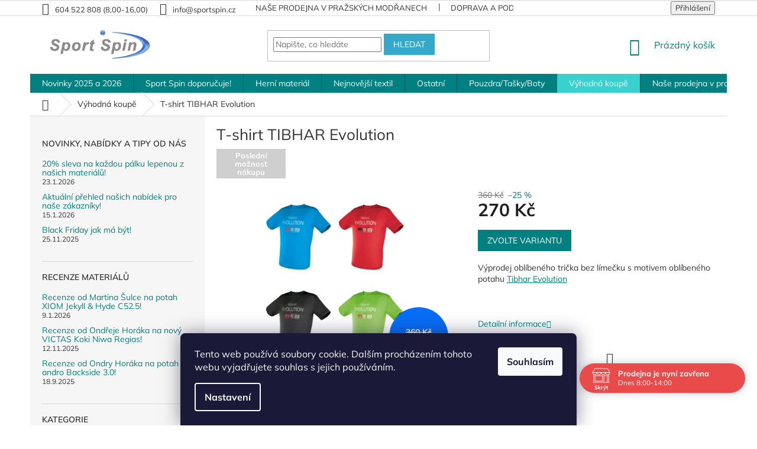

--- FILE ---
content_type: text/html; charset=utf-8
request_url: https://www.sportspin.cz/t-shirt-evolution/?parameterValueId=289
body_size: 32546
content:
<!doctype html><html lang="cs" dir="ltr" class="header-background-light external-fonts-loaded"><head><meta charset="utf-8" /><meta name="viewport" content="width=device-width,initial-scale=1" /><title>T-shirt TIBHAR Evolution - Sport Spin s.r.o.</title><link rel="preconnect" href="https://cdn.myshoptet.com" /><link rel="dns-prefetch" href="https://cdn.myshoptet.com" /><link rel="preload" href="https://cdn.myshoptet.com/prj/dist/master/cms/libs/jquery/jquery-1.11.3.min.js" as="script" /><link href="https://cdn.myshoptet.com/prj/dist/master/cms/templates/frontend_templates/shared/css/font-face/mulish.css" rel="stylesheet"><link href="https://cdn.myshoptet.com/prj/dist/master/shop/dist/font-shoptet-11.css.62c94c7785ff2cea73b2.css" rel="stylesheet"><script>
dataLayer = [];
dataLayer.push({'shoptet' : {
    "pageId": 1039,
    "pageType": "productDetail",
    "currency": "CZK",
    "currencyInfo": {
        "decimalSeparator": ",",
        "exchangeRate": 1,
        "priceDecimalPlaces": 2,
        "symbol": "K\u010d",
        "symbolLeft": 0,
        "thousandSeparator": " "
    },
    "language": "cs",
    "projectId": 188968,
    "product": {
        "id": 3889,
        "guid": "93947878-fea4-11e7-8216-002590dad85e",
        "hasVariants": true,
        "codes": [
            {
                "code": "3889\/XXS2"
            },
            {
                "code": "3889\/XXS3"
            },
            {
                "code": "3889\/XS3"
            },
            {
                "code": "3889\/S3"
            }
        ],
        "name": "T-shirt TIBHAR Evolution",
        "appendix": "",
        "weight": 0,
        "manufacturerGuid": "1EF5332977806DDA8FEEDA0BA3DED3EE",
        "currentCategory": "V\u00fdhodn\u00e1 koup\u011b",
        "currentCategoryGuid": "31a64b1a-0ce0-11e8-8216-002590dad85e",
        "defaultCategory": "V\u00fdhodn\u00e1 koup\u011b",
        "defaultCategoryGuid": "31a64b1a-0ce0-11e8-8216-002590dad85e",
        "currency": "CZK",
        "priceWithVat": 270
    },
    "cartInfo": {
        "id": null,
        "freeShipping": false,
        "freeShippingFrom": 3000,
        "leftToFreeGift": {
            "formattedPrice": "500 K\u010d",
            "priceLeft": 500
        },
        "freeGift": false,
        "leftToFreeShipping": {
            "priceLeft": 3000,
            "dependOnRegion": 0,
            "formattedPrice": "3 000 K\u010d"
        },
        "discountCoupon": [],
        "getNoBillingShippingPrice": {
            "withoutVat": 0,
            "vat": 0,
            "withVat": 0
        },
        "cartItems": [],
        "taxMode": "ORDINARY"
    },
    "cart": [],
    "customer": {
        "priceRatio": 1,
        "priceListId": 1,
        "groupId": null,
        "registered": false,
        "mainAccount": false
    }
}});
dataLayer.push({'cookie_consent' : {
    "marketing": "denied",
    "analytics": "denied"
}});
document.addEventListener('DOMContentLoaded', function() {
    shoptet.consent.onAccept(function(agreements) {
        if (agreements.length == 0) {
            return;
        }
        dataLayer.push({
            'cookie_consent' : {
                'marketing' : (agreements.includes(shoptet.config.cookiesConsentOptPersonalisation)
                    ? 'granted' : 'denied'),
                'analytics': (agreements.includes(shoptet.config.cookiesConsentOptAnalytics)
                    ? 'granted' : 'denied')
            },
            'event': 'cookie_consent'
        });
    });
});
</script>
<meta property="og:type" content="website"><meta property="og:site_name" content="sportspin.cz"><meta property="og:url" content="https://www.sportspin.cz/t-shirt-evolution/?parameterValueId=289"><meta property="og:title" content="T-shirt TIBHAR Evolution - Sport Spin s.r.o."><meta name="author" content="Sport Spin s.r.o."><meta name="web_author" content="Shoptet.cz"><meta name="dcterms.rightsHolder" content="www.sportspin.cz"><meta name="robots" content="index,follow"><meta property="og:image" content="https://cdn.myshoptet.com/usr/www.sportspin.cz/user/shop/big/3889-1_evolution-tshirt-all.png?66bddacc"><meta property="og:description" content="T-shirt TIBHAR Evolution. Výprodej oblíbeného trička bez límečku s motivem oblíbeného potahu Tibhar Evolution 
 "><meta name="description" content="T-shirt TIBHAR Evolution. Výprodej oblíbeného trička bez límečku s motivem oblíbeného potahu Tibhar Evolution 
 "><meta property="product:price:amount" content="270"><meta property="product:price:currency" content="CZK"><style>:root {--color-primary: #008080;--color-primary-h: 180;--color-primary-s: 100%;--color-primary-l: 25%;--color-primary-hover: #0a9176;--color-primary-hover-h: 168;--color-primary-hover-s: 87%;--color-primary-hover-l: 30%;--color-secondary: #006f9b;--color-secondary-h: 197;--color-secondary-s: 100%;--color-secondary-l: 30%;--color-secondary-hover: #00639c;--color-secondary-hover-h: 202;--color-secondary-hover-s: 100%;--color-secondary-hover-l: 31%;--color-tertiary: #35a9ca;--color-tertiary-h: 193;--color-tertiary-s: 58%;--color-tertiary-l: 50%;--color-tertiary-hover: #35a9ca;--color-tertiary-hover-h: 193;--color-tertiary-hover-s: 58%;--color-tertiary-hover-l: 50%;--color-header-background: #ffffff;--template-font: "Mulish";--template-headings-font: "Mulish";--header-background-url: url("[data-uri]");--cookies-notice-background: #1A1937;--cookies-notice-color: #F8FAFB;--cookies-notice-button-hover: #f5f5f5;--cookies-notice-link-hover: #27263f;--templates-update-management-preview-mode-content: "Náhled aktualizací šablony je aktivní pro váš prohlížeč."}</style>
    
    <link href="https://cdn.myshoptet.com/prj/dist/master/shop/dist/main-11.less.5a24dcbbdabfd189c152.css" rel="stylesheet" />
        
    <script>var shoptet = shoptet || {};</script>
    <script src="https://cdn.myshoptet.com/prj/dist/master/shop/dist/main-3g-header.js.27c4444ba5dd6be3416d.js"></script>
<!-- User include --><!-- api 690(337) html code header -->
<script>var ophWidgetData={"lang":"cs","link":"https:\/\/www.sportspin.cz\/kamenna-prodejna-v-prazskych-modranech\/","logo":false,"turnOff":false,"expanded":true,"lunchShow":false,"checkHoliday":true,"showNextWeek":true,"showWidgetStart":"00:00","showWidgetEnd":"23:59","beforeOpenStore":0,"beforeCloseStore":0,"openingHours":[{"day":1,"openHour":"08:00","closeHour":"16:00","openPause":"","closePause":"","closed":false,"staticHourText":""},{"day":2,"openHour":"08:00","closeHour":"14:00","openPause":"","closePause":"","closed":false,"staticHourText":""},{"day":3,"openHour":"08:00","closeHour":"14:00","openPause":"","closePause":"","closed":false,"staticHourText":""},{"day":4,"openHour":"08:00","closeHour":"14:00","openPause":"","closePause":"","closed":false,"staticHourText":""},{"day":5,"openHour":"08:00","closeHour":"14:00","openPause":"","closePause":"","closed":false,"staticHourText":""},{"day":6,"openHour":"","closeHour":"","openPause":"","closePause":"","closed":true,"staticHourText":""},{"day":7,"openHour":"","closeHour":"","openPause":"","closePause":"","closed":true,"staticHourText":""}],"excludes":[{"date":"2024-12-23","openHour":"08:00","closeHour":"14:00","openPause":"","closePause":"","text":""}],"holidayList":["01-01","01-05","08-05","05-07","06-07","28-09","28-10","17-11","24-12","25-12","26-12"],"todayLongFormat":false,"logoFilemanager":"","colors":{"bg_header_color":"","bg_logo_color":"","bg_title_color":"","bg_preopen_color":"#03a9f4","bg_open_color":"#0080ff","bg_pause_color":"#ff9800","bg_preclose_color":"#ff6f00","bg_close_color":"#e94b4b","color_exception_day":"#e94b4b"},"address":"\u010csl. Exilu 2154\/24,143 00, Praha 12","icon":"icon-02","bottomPosition":0,"showDetailOnExpand":false,"disableDetail":false,"disableDetailTable":false,"hideOnMobile":false,"hideOnCheckout":false,"weekTurnOff":[],"directPosition":"rtl"}</script>
<!-- service 690(337) html code header -->
<link href="https://cdn.myshoptet.com/usr/mcore.myshoptet.com/user/documents/upload/addon01/ophWidget.min.css?v=1.6.9" rel="stylesheet" />


<!-- project html code header -->
<style>
.menu-item-1039 {background-color:#38d1cf;}
</style>

<!-- Úpravy Shoptak.cz -->
<style>
.top-navigation-bar .dropdown button, .top-navigation-menu-trigger:before, .dropdown-menu li a, .widget-parameter-more span, .subcategories li a, .top-navigation-bar-menu-helper li a, .filter-total-count, .menu-helper>ul>li a, ol.cart-header li.completed a, ol.cart-header li.completed strong, .price-additional, ol.cart-header li a, ol.cart-header li strong, .unit-value, a.next-step-back, .price-measure, .price-secondary, .cart-table tr td.p-name a, .cart-widget-product-name a, .cart-widget-product-amount, .cart-widget-product-unit, .popup-widget-inner, .detail-parameters th, .active .shp-tab-link, .shp-tab-link, .top-navigation-bar a, a.link-icon, .h1, .h2, .h3, .h4, .h5, .h6, body, h1, h2, h3, h4, h5, h6, .navigation-in ul.menu-level-2 a, .box-bg-variant .categories a, .news-item time, .news-item-detail time, .breadcrumbs, .breadcrumbs a, .news-item-widget time, .widget-parameter-value a, .widget-parameter-value a:focus, .widget-parameter-value a:hover, .latest-contribution-info, .latest-contribution-description, #signature a {
color:#333;
}
.latest-contribution-wrapper {display:none;}
.footer-rows .site-name {width:260px;max-width:100%;}
@media (min-width:1200px) {
.custom-footer>div {width:33.333%;}
.custom-footer {padding-left:350px;}
}
</style>
<!-- Úpravy Shoptak.cz / konec -->
<!-- /User include --><link rel="shortcut icon" href="/favicon.ico" type="image/x-icon" /><link rel="canonical" href="https://www.sportspin.cz/t-shirt-evolution/" /></head><body class="desktop id-1039 in-vyprodej template-11 type-product type-detail multiple-columns-body columns-2 ums_forms_redesign--off ums_a11y_category_page--on ums_discussion_rating_forms--off ums_flags_display_unification--on ums_a11y_login--on mobile-header-version-0"><noscript>
    <style>
        #header {
            padding-top: 0;
            position: relative !important;
            top: 0;
        }
        .header-navigation {
            position: relative !important;
        }
        .overall-wrapper {
            margin: 0 !important;
        }
        body:not(.ready) {
            visibility: visible !important;
        }
    </style>
    <div class="no-javascript">
        <div class="no-javascript__title">Musíte změnit nastavení vašeho prohlížeče</div>
        <div class="no-javascript__text">Podívejte se na: <a href="https://www.google.com/support/bin/answer.py?answer=23852">Jak povolit JavaScript ve vašem prohlížeči</a>.</div>
        <div class="no-javascript__text">Pokud používáte software na blokování reklam, může být nutné povolit JavaScript z této stránky.</div>
        <div class="no-javascript__text">Děkujeme.</div>
    </div>
</noscript>

        <div id="fb-root"></div>
        <script>
            window.fbAsyncInit = function() {
                FB.init({
                    autoLogAppEvents : true,
                    xfbml            : true,
                    version          : 'v24.0'
                });
            };
        </script>
        <script async defer crossorigin="anonymous" src="https://connect.facebook.net/cs_CZ/sdk.js#xfbml=1&version=v24.0"></script>    <div class="siteCookies siteCookies--bottom siteCookies--dark js-siteCookies" role="dialog" data-testid="cookiesPopup" data-nosnippet>
        <div class="siteCookies__form">
            <div class="siteCookies__content">
                <div class="siteCookies__text">
                    Tento web používá soubory cookie. Dalším procházením tohoto webu vyjadřujete souhlas s jejich používáním.
                </div>
                <p class="siteCookies__links">
                    <button class="siteCookies__link js-cookies-settings" aria-label="Nastavení cookies" data-testid="cookiesSettings">Nastavení</button>
                </p>
            </div>
            <div class="siteCookies__buttonWrap">
                                <button class="siteCookies__button js-cookiesConsentSubmit" value="all" aria-label="Přijmout cookies" data-testid="buttonCookiesAccept">Souhlasím</button>
            </div>
        </div>
        <script>
            document.addEventListener("DOMContentLoaded", () => {
                const siteCookies = document.querySelector('.js-siteCookies');
                document.addEventListener("scroll", shoptet.common.throttle(() => {
                    const st = document.documentElement.scrollTop;
                    if (st > 1) {
                        siteCookies.classList.add('siteCookies--scrolled');
                    } else {
                        siteCookies.classList.remove('siteCookies--scrolled');
                    }
                }, 100));
            });
        </script>
    </div>
<a href="#content" class="skip-link sr-only">Přejít na obsah</a><div class="overall-wrapper"><div class="user-action"><div class="container">
    <div class="user-action-in">
                    <div id="login" class="user-action-login popup-widget login-widget" role="dialog" aria-labelledby="loginHeading">
        <div class="popup-widget-inner">
                            <h2 id="loginHeading">Přihlášení k vašemu účtu</h2><div id="customerLogin"><form action="/action/Customer/Login/" method="post" id="formLoginIncluded" class="csrf-enabled formLogin" data-testid="formLogin"><input type="hidden" name="referer" value="" /><div class="form-group"><div class="input-wrapper email js-validated-element-wrapper no-label"><input type="email" name="email" class="form-control" autofocus placeholder="E-mailová adresa (např. jan@novak.cz)" data-testid="inputEmail" autocomplete="email" required /></div></div><div class="form-group"><div class="input-wrapper password js-validated-element-wrapper no-label"><input type="password" name="password" class="form-control" placeholder="Heslo" data-testid="inputPassword" autocomplete="current-password" required /><span class="no-display">Nemůžete vyplnit toto pole</span><input type="text" name="surname" value="" class="no-display" /></div></div><div class="form-group"><div class="login-wrapper"><button type="submit" class="btn btn-secondary btn-text btn-login" data-testid="buttonSubmit">Přihlásit se</button><div class="password-helper"><a href="/registrace/" data-testid="signup" rel="nofollow">Nová registrace</a><a href="/klient/zapomenute-heslo/" rel="nofollow">Zapomenuté heslo</a></div></div></div></form>
</div>                    </div>
    </div>

                            <div id="cart-widget" class="user-action-cart popup-widget cart-widget loader-wrapper" data-testid="popupCartWidget" role="dialog" aria-hidden="true">
    <div class="popup-widget-inner cart-widget-inner place-cart-here">
        <div class="loader-overlay">
            <div class="loader"></div>
        </div>
    </div>

    <div class="cart-widget-button">
        <a href="/kosik/" class="btn btn-conversion" id="continue-order-button" rel="nofollow" data-testid="buttonNextStep">Pokračovat do košíku</a>
    </div>
</div>
            </div>
</div>
</div><div class="top-navigation-bar" data-testid="topNavigationBar">

    <div class="container">

        <div class="top-navigation-contacts">
            <strong>Zákaznická podpora:</strong><a class="project-phone project-phone-info" role="text" aria-label="Telefon: 604 522 808 (8,00-16,00)"><span aria-hidden="true">604 522 808 (8,00-16,00)</span></a><a href="mailto:info@sportspin.cz" class="project-email" data-testid="contactboxEmail"><span>info@sportspin.cz</span></a>        </div>

                            <div class="top-navigation-menu">
                <div class="top-navigation-menu-trigger"></div>
                <ul class="top-navigation-bar-menu">
                                            <li class="top-navigation-menu-item-1084">
                            <a href="/kamenna-prodejna-v-prazskych-modranech/" target="blank">Naše prodejna v pražských Modřanech</a>
                        </li>
                                            <li class="top-navigation-menu-item-1087">
                            <a href="/doprava/" target="blank">Doprava a podmínky pro vrácení zboží</a>
                        </li>
                                            <li class="top-navigation-menu-item-1090">
                            <a href="/platebni-moznosti/" target="blank">Platební možnosti</a>
                        </li>
                                            <li class="top-navigation-menu-item-39">
                            <a href="/obchodni-podminky/" target="blank">Obchodní podmínky</a>
                        </li>
                                    </ul>
                <ul class="top-navigation-bar-menu-helper"></ul>
            </div>
        
        <div class="top-navigation-tools">
            <div class="responsive-tools">
                <a href="#" class="toggle-window" data-target="search" aria-label="Hledat" data-testid="linkSearchIcon"></a>
                                                            <a href="#" class="toggle-window" data-target="login"></a>
                                                    <a href="#" class="toggle-window" data-target="navigation" aria-label="Menu" data-testid="hamburgerMenu"></a>
            </div>
                        <button class="top-nav-button top-nav-button-login toggle-window" type="button" data-target="login" aria-haspopup="dialog" aria-controls="login" aria-expanded="false" data-testid="signin"><span>Přihlášení</span></button>        </div>

    </div>

</div>
<header id="header"><div class="container navigation-wrapper">
    <div class="header-top">
        <div class="site-name-wrapper">
            <div class="site-name"><a href="/" data-testid="linkWebsiteLogo"><img src="https://cdn.myshoptet.com/usr/www.sportspin.cz/user/logos/logo_for_clubs-1.png" alt="Sport Spin s.r.o." fetchpriority="low" /></a></div>        </div>
        <div class="search" itemscope itemtype="https://schema.org/WebSite">
            <meta itemprop="headline" content="Výhodná koupě"/><meta itemprop="url" content="https://www.sportspin.cz"/><meta itemprop="text" content="T-shirt TIBHAR Evolution. Výprodej oblíbeného trička bez límečku s motivem oblíbeného potahu Tibhar Evolution&amp;amp;nbsp; &amp;amp;nbsp;"/>            <form action="/action/ProductSearch/prepareString/" method="post"
    id="formSearchForm" class="search-form compact-form js-search-main"
    itemprop="potentialAction" itemscope itemtype="https://schema.org/SearchAction" data-testid="searchForm">
    <fieldset>
        <meta itemprop="target"
            content="https://www.sportspin.cz/vyhledavani/?string={string}"/>
        <input type="hidden" name="language" value="cs"/>
        
            
<input
    type="search"
    name="string"
        class="query-input form-control search-input js-search-input"
    placeholder="Napište, co hledáte"
    autocomplete="off"
    required
    itemprop="query-input"
    aria-label="Vyhledávání"
    data-testid="searchInput"
>
            <button type="submit" class="btn btn-default" data-testid="searchBtn">Hledat</button>
        
    </fieldset>
</form>
        </div>
        <div class="navigation-buttons">
                
    <a href="/kosik/" class="btn btn-icon toggle-window cart-count" data-target="cart" data-hover="true" data-redirect="true" data-testid="headerCart" rel="nofollow" aria-haspopup="dialog" aria-expanded="false" aria-controls="cart-widget">
        
                <span class="sr-only">Nákupní košík</span>
        
            <span class="cart-price visible-lg-inline-block" data-testid="headerCartPrice">
                                    Prázdný košík                            </span>
        
    
            </a>
        </div>
    </div>
    <nav id="navigation" aria-label="Hlavní menu" data-collapsible="true"><div class="navigation-in menu"><ul class="menu-level-1" role="menubar" data-testid="headerMenuItems"><li class="menu-item-1507 ext" role="none"><a href="/novinky-2021/" data-testid="headerMenuItem" role="menuitem" aria-haspopup="true" aria-expanded="false"><b>Novinky 2025 a 2026</b><span class="submenu-arrow"></span></a><ul class="menu-level-2" aria-label="Novinky 2025 a 2026" tabindex="-1" role="menu"><li class="menu-item-1966" role="none"><a href="/herni-material-2025-26/" class="menu-image" data-testid="headerMenuItem" tabindex="-1" aria-hidden="true"><img src="data:image/svg+xml,%3Csvg%20width%3D%22140%22%20height%3D%22100%22%20xmlns%3D%22http%3A%2F%2Fwww.w3.org%2F2000%2Fsvg%22%3E%3C%2Fsvg%3E" alt="" aria-hidden="true" width="140" height="100"  data-src="https://cdn.myshoptet.com/usr/www.sportspin.cz/user/categories/thumb/omega8-pro(r).jpg" fetchpriority="low" /></a><div><a href="/herni-material-2025-26/" data-testid="headerMenuItem" role="menuitem"><span>Herní materiál 2025 a 2026</span></a>
                        </div></li><li class="menu-item-1963" role="none"><a href="/textil-2025-26/" class="menu-image" data-testid="headerMenuItem" tabindex="-1" aria-hidden="true"><img src="data:image/svg+xml,%3Csvg%20width%3D%22140%22%20height%3D%22100%22%20xmlns%3D%22http%3A%2F%2Fwww.w3.org%2F2000%2Fsvg%22%3E%3C%2Fsvg%3E" alt="" aria-hidden="true" width="140" height="100"  data-src="https://cdn.myshoptet.com/usr/www.sportspin.cz/user/categories/thumb/frame_shirt_navyblue_green_01.png" fetchpriority="low" /></a><div><a href="/textil-2025-26/" data-testid="headerMenuItem" role="menuitem"><span>Textil 2025 a 2026</span></a>
                        </div></li><li class="menu-item-1972" role="none"><a href="/pouzdra--tasky-a-boty-2025-26/" class="menu-image" data-testid="headerMenuItem" tabindex="-1" aria-hidden="true"><img src="data:image/svg+xml,%3Csvg%20width%3D%22140%22%20height%3D%22100%22%20xmlns%3D%22http%3A%2F%2Fwww.w3.org%2F2000%2Fsvg%22%3E%3C%2Fsvg%3E" alt="" aria-hidden="true" width="140" height="100"  data-src="https://cdn.myshoptet.com/usr/www.sportspin.cz/user/categories/thumb/v_bag432_web_2.jpg" fetchpriority="low" /></a><div><a href="/pouzdra--tasky-a-boty-2025-26/" data-testid="headerMenuItem" role="menuitem"><span>Pouzdra, tašky a boty 2025 a 2026</span></a>
                        </div></li><li class="menu-item-1969" role="none"><a href="/ostatni-2025-26/" class="menu-image" data-testid="headerMenuItem" tabindex="-1" aria-hidden="true"><img src="data:image/svg+xml,%3Csvg%20width%3D%22140%22%20height%3D%22100%22%20xmlns%3D%22http%3A%2F%2Fwww.w3.org%2F2000%2Fsvg%22%3E%3C%2Fsvg%3E" alt="" aria-hidden="true" width="140" height="100"  data-src="https://cdn.myshoptet.com/usr/www.sportspin.cz/user/categories/thumb/t40plus_3star_6pcs_white_01.png" fetchpriority="low" /></a><div><a href="/ostatni-2025-26/" data-testid="headerMenuItem" role="menuitem"><span>Ostatní 2025 a 2026</span></a>
                        </div></li><li class="menu-item-1809 has-third-level" role="none"><a href="/nejnovejsi-katalogy-v-tistene-i-on-line-podobe/" class="menu-image" data-testid="headerMenuItem" tabindex="-1" aria-hidden="true"><img src="data:image/svg+xml,%3Csvg%20width%3D%22140%22%20height%3D%22100%22%20xmlns%3D%22http%3A%2F%2Fwww.w3.org%2F2000%2Fsvg%22%3E%3C%2Fsvg%3E" alt="" aria-hidden="true" width="140" height="100"  data-src="https://cdn.myshoptet.com/usr/www.sportspin.cz/user/categories/thumb/sm_katalog.jpg" fetchpriority="low" /></a><div><a href="/nejnovejsi-katalogy-v-tistene-i-on-line-podobe/" data-testid="headerMenuItem" role="menuitem"><span>Nejnovější katalogy v tištěné i on-line podobě</span></a>
                                                    <ul class="menu-level-3" role="menu">
                                                                    <li class="menu-item-1881" role="none">
                                        <a href="/on-line-katalogy/" data-testid="headerMenuItem" role="menuitem">
                                            On-line katalogy</a>,                                    </li>
                                                                    <li class="menu-item-1884" role="none">
                                        <a href="/tistene-katalogy/" data-testid="headerMenuItem" role="menuitem">
                                            Tištěné katalogy</a>                                    </li>
                                                            </ul>
                        </div></li></ul></li>
<li class="menu-item-1904" role="none"><a href="/sport-spin-doporucuje-2/" data-testid="headerMenuItem" role="menuitem" aria-expanded="false"><b>Sport Spin doporučuje!</b></a></li>
<li class="menu-item-1907 ext" role="none"><a href="/prkna-a-potahy/" data-testid="headerMenuItem" role="menuitem" aria-haspopup="true" aria-expanded="false"><b>Herní materiál</b><span class="submenu-arrow"></span></a><ul class="menu-level-2" aria-label="Herní materiál" tabindex="-1" role="menu"><li class="menu-item-793 has-third-level" role="none"><a href="/prkna/" class="menu-image" data-testid="headerMenuItem" tabindex="-1" aria-hidden="true"><img src="data:image/svg+xml,%3Csvg%20width%3D%22140%22%20height%3D%22100%22%20xmlns%3D%22http%3A%2F%2Fwww.w3.org%2F2000%2Fsvg%22%3E%3C%2Fsvg%3E" alt="" aria-hidden="true" width="140" height="100"  data-src="https://cdn.myshoptet.com/usr/www.sportspin.cz/user/categories/thumb/10210102_blade_timber_5_def_side_72dpi_rgb.jpg" fetchpriority="low" /></a><div><a href="/prkna/" data-testid="headerMenuItem" role="menuitem"><span>Prkna</span></a>
                                                    <ul class="menu-level-3" role="menu">
                                                                    <li class="menu-item-1585" role="none">
                                        <a href="/deleni-dle-stylu-hry/" data-testid="headerMenuItem" role="menuitem">
                                            Dělení dle stylu hry</a>,                                    </li>
                                                                    <li class="menu-item-1588" role="none">
                                        <a href="/specialni-pozadavky/" data-testid="headerMenuItem" role="menuitem">
                                            Speciální požadavky</a>,                                    </li>
                                                                    <li class="menu-item-1591" role="none">
                                        <a href="/rodiny-prken--co-vyhravaji/" data-testid="headerMenuItem" role="menuitem">
                                            Rodiny prken, co vyhrávají!</a>                                    </li>
                                                            </ul>
                        </div></li><li class="menu-item-790 has-third-level" role="none"><a href="/potahy/" class="menu-image" data-testid="headerMenuItem" tabindex="-1" aria-hidden="true"><img src="data:image/svg+xml,%3Csvg%20width%3D%22140%22%20height%3D%22100%22%20xmlns%3D%22http%3A%2F%2Fwww.w3.org%2F2000%2Fsvg%22%3E%3C%2Fsvg%3E" alt="" aria-hidden="true" width="140" height="100"  data-src="https://cdn.myshoptet.com/usr/www.sportspin.cz/user/categories/thumb/nuzn_obal.png" fetchpriority="low" /></a><div><a href="/potahy/" data-testid="headerMenuItem" role="menuitem"><span>Potahy</span></a>
                                                    <ul class="menu-level-3" role="menu">
                                                                    <li class="menu-item-1597" role="none">
                                        <a href="/deleni-dle-charakteru-potahu/" data-testid="headerMenuItem" role="menuitem">
                                            Dělení dle charakteru potahu</a>,                                    </li>
                                                                    <li class="menu-item-1600" role="none">
                                        <a href="/rodiny-potahu--co-vyhravaji/" data-testid="headerMenuItem" role="menuitem">
                                            Rodiny potahů, co vyhrávají!</a>                                    </li>
                                                            </ul>
                        </div></li><li class="menu-item-1072 has-third-level" role="none"><a href="/kompletni-palky/" class="menu-image" data-testid="headerMenuItem" tabindex="-1" aria-hidden="true"><img src="data:image/svg+xml,%3Csvg%20width%3D%22140%22%20height%3D%22100%22%20xmlns%3D%22http%3A%2F%2Fwww.w3.org%2F2000%2Fsvg%22%3E%3C%2Fsvg%3E" alt="" aria-hidden="true" width="140" height="100"  data-src="https://cdn.myshoptet.com/usr/www.sportspin.cz/user/categories/thumb/i-100_1267x614.jpg" fetchpriority="low" /></a><div><a href="/kompletni-palky/" data-testid="headerMenuItem" role="menuitem"><span>Kompletní pálky</span></a>
                                                    <ul class="menu-level-3" role="menu">
                                                                    <li class="menu-item-1361" role="none">
                                        <a href="/palky-umoznujici-herni-vyvoj/" data-testid="headerMenuItem" role="menuitem">
                                            Pálky umožňující herní vývoj</a>,                                    </li>
                                                                    <li class="menu-item-1791" role="none">
                                        <a href="/palky-v-progresivnich-barvach/" data-testid="headerMenuItem" role="menuitem">
                                            Pálky v progresivních barvách</a>,                                    </li>
                                                                    <li class="menu-item-1364" role="none">
                                        <a href="/kompletni-palky-pro-hobby-hru/" data-testid="headerMenuItem" role="menuitem">
                                            Pro hobby hru</a>                                    </li>
                                                            </ul>
                        </div></li></ul></li>
<li class="menu-item-781 ext" role="none"><a href="/nejnovejsi-textil/" data-testid="headerMenuItem" role="menuitem" aria-haspopup="true" aria-expanded="false"><b>Nejnovější textil</b><span class="submenu-arrow"></span></a><ul class="menu-level-2" aria-label="Nejnovější textil" tabindex="-1" role="menu"><li class="menu-item-859 has-third-level" role="none"><a href="/polokosile/" class="menu-image" data-testid="headerMenuItem" tabindex="-1" aria-hidden="true"><img src="data:image/svg+xml,%3Csvg%20width%3D%22140%22%20height%3D%22100%22%20xmlns%3D%22http%3A%2F%2Fwww.w3.org%2F2000%2Fsvg%22%3E%3C%2Fsvg%3E" alt="" aria-hidden="true" width="140" height="100"  data-src="https://cdn.myshoptet.com/usr/www.sportspin.cz/user/categories/thumb/andro-trikot-nagaja-gruen-blau-unisex-01-front-300-021-236-2000x2000px.jpg" fetchpriority="low" /></a><div><a href="/polokosile/" data-testid="headerMenuItem" role="menuitem"><span>Polokošile</span></a>
                                                    <ul class="menu-level-3" role="menu">
                                                                    <li class="menu-item-1143" role="none">
                                        <a href="/damske-polokosile/" data-testid="headerMenuItem" role="menuitem">
                                            Pro dámy</a>,                                    </li>
                                                                    <li class="menu-item-1149" role="none">
                                        <a href="/unisex-polokosile-vhodne-pro-pany-i-damy/" data-testid="headerMenuItem" role="menuitem">
                                            Pro pány i dámy</a>                                    </li>
                                                            </ul>
                        </div></li><li class="menu-item-862" role="none"><a href="/sortky/" class="menu-image" data-testid="headerMenuItem" tabindex="-1" aria-hidden="true"><img src="data:image/svg+xml,%3Csvg%20width%3D%22140%22%20height%3D%22100%22%20xmlns%3D%22http%3A%2F%2Fwww.w3.org%2F2000%2Fsvg%22%3E%3C%2Fsvg%3E" alt="" aria-hidden="true" width="140" height="100"  data-src="https://cdn.myshoptet.com/usr/www.sportspin.cz/user/categories/thumb/310022091-andro-torin-short-navy-72dpi-rgb-2.jpg" fetchpriority="low" /></a><div><a href="/sortky/" data-testid="headerMenuItem" role="menuitem"><span>Šortky</span></a>
                        </div></li><li class="menu-item-865" role="none"><a href="/soupravy/" class="menu-image" data-testid="headerMenuItem" tabindex="-1" aria-hidden="true"><img src="data:image/svg+xml,%3Csvg%20width%3D%22140%22%20height%3D%22100%22%20xmlns%3D%22http%3A%2F%2Fwww.w3.org%2F2000%2Fsvg%22%3E%3C%2Fsvg%3E" alt="" aria-hidden="true" width="140" height="100"  data-src="https://cdn.myshoptet.com/usr/www.sportspin.cz/user/categories/thumb/world_tracksuit_navyblue_red.png" fetchpriority="low" /></a><div><a href="/soupravy/" data-testid="headerMenuItem" role="menuitem"><span>Soupravy</span></a>
                        </div></li><li class="menu-item-868" role="none"><a href="/t-shirty/" class="menu-image" data-testid="headerMenuItem" tabindex="-1" aria-hidden="true"><img src="data:image/svg+xml,%3Csvg%20width%3D%22140%22%20height%3D%22100%22%20xmlns%3D%22http%3A%2F%2Fwww.w3.org%2F2000%2Fsvg%22%3E%3C%2Fsvg%3E" alt="" aria-hidden="true" width="140" height="100"  data-src="https://cdn.myshoptet.com/usr/www.sportspin.cz/user/categories/thumb/austin_3.jpg" fetchpriority="low" /></a><div><a href="/t-shirty/" data-testid="headerMenuItem" role="menuitem"><span>T-shirty</span></a>
                        </div></li><li class="menu-item-1890" role="none"><a href="/tricka-s-dlouhym-rukavem/" class="menu-image" data-testid="headerMenuItem" tabindex="-1" aria-hidden="true"><img src="data:image/svg+xml,%3Csvg%20width%3D%22140%22%20height%3D%22100%22%20xmlns%3D%22http%3A%2F%2Fwww.w3.org%2F2000%2Fsvg%22%3E%3C%2Fsvg%3E" alt="" aria-hidden="true" width="140" height="100"  data-src="https://cdn.myshoptet.com/usr/www.sportspin.cz/user/categories/thumb/andro-longsleeve-scalzo-schwarz-unisex-01-front-340-021-029-2000x2000px.jpg" fetchpriority="low" /></a><div><a href="/tricka-s-dlouhym-rukavem/" data-testid="headerMenuItem" role="menuitem"><span>Trička s dlouhým rukávem</span></a>
                        </div></li><li class="menu-item-871" role="none"><a href="/mikiny-a-bundy/" class="menu-image" data-testid="headerMenuItem" tabindex="-1" aria-hidden="true"><img src="data:image/svg+xml,%3Csvg%20width%3D%22140%22%20height%3D%22100%22%20xmlns%3D%22http%3A%2F%2Fwww.w3.org%2F2000%2Fsvg%22%3E%3C%2Fsvg%3E" alt="" aria-hidden="true" width="140" height="100"  data-src="https://cdn.myshoptet.com/usr/www.sportspin.cz/user/categories/thumb/andro-outdoorjacke-adkins-schwarz-unisex-01-front-340-021-028-2000x2000px.jpg" fetchpriority="low" /></a><div><a href="/mikiny-a-bundy/" data-testid="headerMenuItem" role="menuitem"><span>Mikiny a bundy</span></a>
                        </div></li><li class="menu-item-874" role="none"><a href="/ponozky/" class="menu-image" data-testid="headerMenuItem" tabindex="-1" aria-hidden="true"><img src="data:image/svg+xml,%3Csvg%20width%3D%22140%22%20height%3D%22100%22%20xmlns%3D%22http%3A%2F%2Fwww.w3.org%2F2000%2Fsvg%22%3E%3C%2Fsvg%3E" alt="" aria-hidden="true" width="140" height="100"  data-src="https://cdn.myshoptet.com/usr/www.sportspin.cz/user/categories/thumb/pono__ky_512_all.jpg" fetchpriority="low" /></a><div><a href="/ponozky/" data-testid="headerMenuItem" role="menuitem"><span>Ponožky</span></a>
                        </div></li><li class="menu-item-877" role="none"><a href="/rucniky/" class="menu-image" data-testid="headerMenuItem" tabindex="-1" aria-hidden="true"><img src="data:image/svg+xml,%3Csvg%20width%3D%22140%22%20height%3D%22100%22%20xmlns%3D%22http%3A%2F%2Fwww.w3.org%2F2000%2Fsvg%22%3E%3C%2Fsvg%3E" alt="" aria-hidden="true" width="140" height="100"  data-src="https://cdn.myshoptet.com/usr/www.sportspin.cz/user/categories/thumb/v-towel515_web.png" fetchpriority="low" /></a><div><a href="/rucniky/" data-testid="headerMenuItem" role="menuitem"><span>Ručníky</span></a>
                        </div></li><li class="menu-item-880" role="none"><a href="/sukne/" class="menu-image" data-testid="headerMenuItem" tabindex="-1" aria-hidden="true"><img src="data:image/svg+xml,%3Csvg%20width%3D%22140%22%20height%3D%22100%22%20xmlns%3D%22http%3A%2F%2Fwww.w3.org%2F2000%2Fsvg%22%3E%3C%2Fsvg%3E" alt="" aria-hidden="true" width="140" height="100"  data-src="https://cdn.myshoptet.com/usr/www.sportspin.cz/user/categories/thumb/322217_skirtrona_blk_72dpi_rgb.jpg" fetchpriority="low" /></a><div><a href="/sukne/" data-testid="headerMenuItem" role="menuitem"><span>Sukně</span></a>
                        </div></li><li class="menu-item-883" role="none"><a href="/teplaky-a-sportovni-kalhoty/" class="menu-image" data-testid="headerMenuItem" tabindex="-1" aria-hidden="true"><img src="data:image/svg+xml,%3Csvg%20width%3D%22140%22%20height%3D%22100%22%20xmlns%3D%22http%3A%2F%2Fwww.w3.org%2F2000%2Fsvg%22%3E%3C%2Fsvg%3E" alt="" aria-hidden="true" width="140" height="100"  data-src="https://cdn.myshoptet.com/usr/www.sportspin.cz/user/categories/thumb/tibhar_sweatpants.png" fetchpriority="low" /></a><div><a href="/teplaky-a-sportovni-kalhoty/" data-testid="headerMenuItem" role="menuitem"><span>Tepláky a sportovní kalhoty</span></a>
                        </div></li><li class="menu-item-988" role="none"><a href="/potitka-a-celenky/" class="menu-image" data-testid="headerMenuItem" tabindex="-1" aria-hidden="true"><img src="data:image/svg+xml,%3Csvg%20width%3D%22140%22%20height%3D%22100%22%20xmlns%3D%22http%3A%2F%2Fwww.w3.org%2F2000%2Fsvg%22%3E%3C%2Fsvg%3E" alt="" aria-hidden="true" width="140" height="100"  data-src="https://cdn.myshoptet.com/usr/www.sportspin.cz/user/categories/thumb/sweatband_large_21_web.png" fetchpriority="low" /></a><div><a href="/potitka-a-celenky/" data-testid="headerMenuItem" role="menuitem"><span>Potítka, čelenky a čepice</span></a>
                        </div></li><li class="menu-item-1555" role="none"><a href="/nejnovejsi-kousky-pro-ctitele-bavlny/" class="menu-image" data-testid="headerMenuItem" tabindex="-1" aria-hidden="true"><img src="data:image/svg+xml,%3Csvg%20width%3D%22140%22%20height%3D%22100%22%20xmlns%3D%22http%3A%2F%2Fwww.w3.org%2F2000%2Fsvg%22%3E%3C%2Fsvg%3E" alt="" aria-hidden="true" width="140" height="100"  data-src="https://cdn.myshoptet.com/usr/www.sportspin.cz/user/categories/thumb/andro-shirt-benzon-schwarz-gruen-baumwolle-unisex-01-front-300-021-243-2000x2000px.jpg" fetchpriority="low" /></a><div><a href="/nejnovejsi-kousky-pro-ctitele-bavlny/" data-testid="headerMenuItem" role="menuitem"><span>Nejnovější kousky pro ctitele bavlny</span></a>
                        </div></li><li class="menu-item-1898" role="none"><a href="/nase-volba-pro-plnostihle-hrace/" class="menu-image" data-testid="headerMenuItem" tabindex="-1" aria-hidden="true"><img src="data:image/svg+xml,%3Csvg%20width%3D%22140%22%20height%3D%22100%22%20xmlns%3D%22http%3A%2F%2Fwww.w3.org%2F2000%2Fsvg%22%3E%3C%2Fsvg%3E" alt="" aria-hidden="true" width="140" height="100"  data-src="https://cdn.myshoptet.com/usr/www.sportspin.cz/user/categories/thumb/andro-shirt-ataxa-black-red-300-021-230-unisex-1-front.jpg" fetchpriority="low" /></a><div><a href="/nase-volba-pro-plnostihle-hrace/" data-testid="headerMenuItem" role="menuitem"><span>Naše volba pro plnoštíhlé hráče</span></a>
                        </div></li></ul></li>
<li class="menu-item-775 ext" role="none"><a href="/ostatni/" data-testid="headerMenuItem" role="menuitem" aria-haspopup="true" aria-expanded="false"><b>Ostatní</b><span class="submenu-arrow"></span></a><ul class="menu-level-2" aria-label="Ostatní" tabindex="-1" role="menu"><li class="menu-item-778 has-third-level" role="none"><a href="/micky/" class="menu-image" data-testid="headerMenuItem" tabindex="-1" aria-hidden="true"><img src="data:image/svg+xml,%3Csvg%20width%3D%22140%22%20height%3D%22100%22%20xmlns%3D%22http%3A%2F%2Fwww.w3.org%2F2000%2Fsvg%22%3E%3C%2Fsvg%3E" alt="" aria-hidden="true" width="140" height="100"  data-src="https://cdn.myshoptet.com/usr/www.sportspin.cz/user/categories/thumb/bravo_6_ball.jpg" fetchpriority="low" /></a><div><a href="/micky/" data-testid="headerMenuItem" role="menuitem"><span>Míčky</span></a>
                                                    <ul class="menu-level-3" role="menu">
                                                                    <li class="menu-item-898" role="none">
                                        <a href="/plast/" data-testid="headerMenuItem" role="menuitem">
                                            Plast na soutěž</a>,                                    </li>
                                                                    <li class="menu-item-1000" role="none">
                                        <a href="/plast-na-trenink/" data-testid="headerMenuItem" role="menuitem">
                                            Plast na trénink</a>,                                    </li>
                                                                    <li class="menu-item-1003" role="none">
                                        <a href="/celuloid-pro-hobby-hru/" data-testid="headerMenuItem" role="menuitem">
                                            Míčky pro hobby hru</a>                                    </li>
                                                            </ul>
                        </div></li><li class="menu-item-772 has-third-level" role="none"><a href="/cistice--lepidla-a-laky/" class="menu-image" data-testid="headerMenuItem" tabindex="-1" aria-hidden="true"><img src="data:image/svg+xml,%3Csvg%20width%3D%22140%22%20height%3D%22100%22%20xmlns%3D%22http%3A%2F%2Fwww.w3.org%2F2000%2Fsvg%22%3E%3C%2Fsvg%3E" alt="" aria-hidden="true" width="140" height="100"  data-src="https://cdn.myshoptet.com/usr/www.sportspin.cz/user/categories/thumb/energy_glue_200ml-1.png" fetchpriority="low" /></a><div><a href="/cistice--lepidla-a-laky/" data-testid="headerMenuItem" role="menuitem"><span>Lepení/Péče o potahy</span></a>
                                                    <ul class="menu-level-3" role="menu">
                                                                    <li class="menu-item-1780" role="none">
                                        <a href="/cisty-stul/" data-testid="headerMenuItem" role="menuitem">
                                            Čistý stůl</a>,                                    </li>
                                                                    <li class="menu-item-1774" role="none">
                                        <a href="/nalepena-palka/" data-testid="headerMenuItem" role="menuitem">
                                            Nalepená pálka</a>,                                    </li>
                                                                    <li class="menu-item-1777" role="none">
                                        <a href="/cista-a-peclive-ochranena-palka/" data-testid="headerMenuItem" role="menuitem">
                                            Čistá a pečlivě ochráněná pálka</a>                                    </li>
                                                            </ul>
                        </div></li><li class="menu-item-973 has-third-level" role="none"><a href="/stoly-a-prislusenstvi/" class="menu-image" data-testid="headerMenuItem" tabindex="-1" aria-hidden="true"><img src="data:image/svg+xml,%3Csvg%20width%3D%22140%22%20height%3D%22100%22%20xmlns%3D%22http%3A%2F%2Fwww.w3.org%2F2000%2Fsvg%22%3E%3C%2Fsvg%3E" alt="" aria-hidden="true" width="140" height="100"  data-src="https://cdn.myshoptet.com/usr/www.sportspin.cz/user/categories/thumb/smash_28r_blue.jpg" fetchpriority="low" /></a><div><a href="/stoly-a-prislusenstvi/" data-testid="headerMenuItem" role="menuitem"><span>Stoly a příslušenství</span></a>
                                                    <ul class="menu-level-3" role="menu">
                                                                    <li class="menu-item-976" role="none">
                                        <a href="/stoly-soutezni/" data-testid="headerMenuItem" role="menuitem">
                                            Stoly soutěžní</a>,                                    </li>
                                                                    <li class="menu-item-979" role="none">
                                        <a href="/stoly-hobby/" data-testid="headerMenuItem" role="menuitem">
                                            Stoly hobby</a>,                                    </li>
                                                                    <li class="menu-item-1015" role="none">
                                        <a href="/sitky/" data-testid="headerMenuItem" role="menuitem">
                                            Síťky a měrky</a>,                                    </li>
                                                                    <li class="menu-item-982" role="none">
                                        <a href="/ohradky--pocitadla-a-dalsi-vybaveni-herny/" data-testid="headerMenuItem" role="menuitem">
                                            Ohrádky, počítadla a další vybavení herny</a>,                                    </li>
                                                                    <li class="menu-item-991" role="none">
                                        <a href="/roboty/" data-testid="headerMenuItem" role="menuitem">
                                            Roboty</a>                                    </li>
                                                            </ul>
                        </div></li><li class="menu-item-1445" role="none"><a href="/darkove-poukazy/" class="menu-image" data-testid="headerMenuItem" tabindex="-1" aria-hidden="true"><img src="data:image/svg+xml,%3Csvg%20width%3D%22140%22%20height%3D%22100%22%20xmlns%3D%22http%3A%2F%2Fwww.w3.org%2F2000%2Fsvg%22%3E%3C%2Fsvg%3E" alt="" aria-hidden="true" width="140" height="100"  data-src="https://cdn.myshoptet.com/usr/www.sportspin.cz/user/categories/thumb/poukazy_rev1.jpg" fetchpriority="low" /></a><div><a href="/darkove-poukazy/" data-testid="headerMenuItem" role="menuitem"><span>Dárkové poukazy</span></a>
                        </div></li><li class="menu-item-943" role="none"><a href="/retizky--privesky-a-jina-bizuterie/" class="menu-image" data-testid="headerMenuItem" tabindex="-1" aria-hidden="true"><img src="data:image/svg+xml,%3Csvg%20width%3D%22140%22%20height%3D%22100%22%20xmlns%3D%22http%3A%2F%2Fwww.w3.org%2F2000%2Fsvg%22%3E%3C%2Fsvg%3E" alt="" aria-hidden="true" width="140" height="100"  data-src="https://cdn.myshoptet.com/usr/www.sportspin.cz/user/categories/thumb/tt-bat-keyring-group-01-72dpi.jpg" fetchpriority="low" /></a><div><a href="/retizky--privesky-a-jina-bizuterie/" data-testid="headerMenuItem" role="menuitem"><span>Řetízky, přívěsky a jiná bižuterie</span></a>
                        </div></li><li class="menu-item-1018" role="none"><a href="/lahve-na-piti/" class="menu-image" data-testid="headerMenuItem" tabindex="-1" aria-hidden="true"><img src="data:image/svg+xml,%3Csvg%20width%3D%22140%22%20height%3D%22100%22%20xmlns%3D%22http%3A%2F%2Fwww.w3.org%2F2000%2Fsvg%22%3E%3C%2Fsvg%3E" alt="" aria-hidden="true" width="140" height="100"  data-src="https://cdn.myshoptet.com/usr/www.sportspin.cz/user/categories/thumb/16004-2.jpg" fetchpriority="low" /></a><div><a href="/lahve-na-piti/" data-testid="headerMenuItem" role="menuitem"><span>Láhve na pití</span></a>
                        </div></li><li class="menu-item-1892" role="none"><a href="/pro-rozhodci/" class="menu-image" data-testid="headerMenuItem" tabindex="-1" aria-hidden="true"><img src="data:image/svg+xml,%3Csvg%20width%3D%22140%22%20height%3D%22100%22%20xmlns%3D%22http%3A%2F%2Fwww.w3.org%2F2000%2Fsvg%22%3E%3C%2Fsvg%3E" alt="" aria-hidden="true" width="140" height="100"  data-src="https://cdn.myshoptet.com/usr/www.sportspin.cz/user/categories/thumb/15977_140-021-128-000-schiedsrichter-set-basic-web-72dpi.jpg" fetchpriority="low" /></a><div><a href="/pro-rozhodci/" data-testid="headerMenuItem" role="menuitem"><span>Pro rozhodčí</span></a>
                        </div></li><li class="menu-item-1024" role="none"><a href="/pro-fanousky/" class="menu-image" data-testid="headerMenuItem" tabindex="-1" aria-hidden="true"><img src="data:image/svg+xml,%3Csvg%20width%3D%22140%22%20height%3D%22100%22%20xmlns%3D%22http%3A%2F%2Fwww.w3.org%2F2000%2Fsvg%22%3E%3C%2Fsvg%3E" alt="" aria-hidden="true" width="140" height="100"  data-src="https://cdn.myshoptet.com/usr/www.sportspin.cz/user/categories/thumb/k.jpg" fetchpriority="low" /></a><div><a href="/pro-fanousky/" data-testid="headerMenuItem" role="menuitem"><span>Pro fanoušky</span></a>
                        </div></li></ul></li>
<li class="menu-item-796 ext" role="none"><a href="/pouzdra--tasky-a-boty/" data-testid="headerMenuItem" role="menuitem" aria-haspopup="true" aria-expanded="false"><b>Pouzdra/Tašky/Boty</b><span class="submenu-arrow"></span></a><ul class="menu-level-2" aria-label="Pouzdra/Tašky/Boty" tabindex="-1" role="menu"><li class="menu-item-970" role="none"><a href="/boty/" class="menu-image" data-testid="headerMenuItem" tabindex="-1" aria-hidden="true"><img src="data:image/svg+xml,%3Csvg%20width%3D%22140%22%20height%3D%22100%22%20xmlns%3D%22http%3A%2F%2Fwww.w3.org%2F2000%2Fsvg%22%3E%3C%2Fsvg%3E" alt="" aria-hidden="true" width="140" height="100"  data-src="https://cdn.myshoptet.com/usr/www.sportspin.cz/user/categories/thumb/ft_igre_white_1.png" fetchpriority="low" /></a><div><a href="/boty/" data-testid="headerMenuItem" role="menuitem"><span>Boty</span></a>
                        </div></li><li class="menu-item-1006" role="none"><a href="/pouzdra-na-boty/" class="menu-image" data-testid="headerMenuItem" tabindex="-1" aria-hidden="true"><img src="data:image/svg+xml,%3Csvg%20width%3D%22140%22%20height%3D%22100%22%20xmlns%3D%22http%3A%2F%2Fwww.w3.org%2F2000%2Fsvg%22%3E%3C%2Fsvg%3E" alt="" aria-hidden="true" width="140" height="100"  data-src="https://cdn.myshoptet.com/usr/www.sportspin.cz/user/categories/thumb/andro-shoe-bag-moriva-black-100-021-054-3-top.jpg" fetchpriority="low" /></a><div><a href="/pouzdra-na-boty/" data-testid="headerMenuItem" role="menuitem"><span>Pouzdra a kapsy na boty</span></a>
                        </div></li><li class="menu-item-904" role="none"><a href="/pouzdra-double/" class="menu-image" data-testid="headerMenuItem" tabindex="-1" aria-hidden="true"><img src="data:image/svg+xml,%3Csvg%20width%3D%22140%22%20height%3D%22100%22%20xmlns%3D%22http%3A%2F%2Fwww.w3.org%2F2000%2Fsvg%22%3E%3C%2Fsvg%3E" alt="" aria-hidden="true" width="140" height="100"  data-src="https://cdn.myshoptet.com/usr/www.sportspin.cz/user/categories/thumb/v-case_422_black_blue-1.jpg" fetchpriority="low" /></a><div><a href="/pouzdra-double/" data-testid="headerMenuItem" role="menuitem"><span>Pouzdra na dvě pálky obdelník</span></a>
                        </div></li><li class="menu-item-907" role="none"><a href="/pouzdra-single/" class="menu-image" data-testid="headerMenuItem" tabindex="-1" aria-hidden="true"><img src="data:image/svg+xml,%3Csvg%20width%3D%22140%22%20height%3D%22100%22%20xmlns%3D%22http%3A%2F%2Fwww.w3.org%2F2000%2Fsvg%22%3E%3C%2Fsvg%3E" alt="" aria-hidden="true" width="140" height="100"  data-src="https://cdn.myshoptet.com/usr/www.sportspin.cz/user/categories/thumb/penta_double_green.png" fetchpriority="low" /></a><div><a href="/pouzdra-single/" data-testid="headerMenuItem" role="menuitem"><span>Pouzdra na jednu pálku obdelník</span></a>
                        </div></li><li class="menu-item-949" role="none"><a href="/pouzdra-na-jednu-palku-obrys/" class="menu-image" data-testid="headerMenuItem" tabindex="-1" aria-hidden="true"><img src="data:image/svg+xml,%3Csvg%20width%3D%22140%22%20height%3D%22100%22%20xmlns%3D%22http%3A%2F%2Fwww.w3.org%2F2000%2Fsvg%22%3E%3C%2Fsvg%3E" alt="" aria-hidden="true" width="140" height="100"  data-src="https://cdn.myshoptet.com/usr/www.sportspin.cz/user/categories/thumb/v-roundcase_429_black_web.jpg" fetchpriority="low" /></a><div><a href="/pouzdra-na-jednu-palku-obrys/" data-testid="headerMenuItem" role="menuitem"><span>Pouzdra na jednu pálku obrys</span></a>
                        </div></li><li class="menu-item-910" role="none"><a href="/kufriky/" class="menu-image" data-testid="headerMenuItem" tabindex="-1" aria-hidden="true"><img src="data:image/svg+xml,%3Csvg%20width%3D%22140%22%20height%3D%22100%22%20xmlns%3D%22http%3A%2F%2Fwww.w3.org%2F2000%2Fsvg%22%3E%3C%2Fsvg%3E" alt="" aria-hidden="true" width="140" height="100"  data-src="https://cdn.myshoptet.com/usr/www.sportspin.cz/user/categories/thumb/alum_cube_exclusive_royale.png" fetchpriority="low" /></a><div><a href="/kufriky/" data-testid="headerMenuItem" role="menuitem"><span>Kufříky</span></a>
                        </div></li><li class="menu-item-916" role="none"><a href="/batohy/" class="menu-image" data-testid="headerMenuItem" tabindex="-1" aria-hidden="true"><img src="data:image/svg+xml,%3Csvg%20width%3D%22140%22%20height%3D%22100%22%20xmlns%3D%22http%3A%2F%2Fwww.w3.org%2F2000%2Fsvg%22%3E%3C%2Fsvg%3E" alt="" aria-hidden="true" width="140" height="100"  data-src="https://cdn.myshoptet.com/usr/www.sportspin.cz/user/categories/thumb/andro-backpack-moriva-black-401-021-048-1-front-unrolled.jpg" fetchpriority="low" /></a><div><a href="/batohy/" data-testid="headerMenuItem" role="menuitem"><span>Batohy</span></a>
                        </div></li><li class="menu-item-913" role="none"><a href="/tasky/" class="menu-image" data-testid="headerMenuItem" tabindex="-1" aria-hidden="true"><img src="data:image/svg+xml,%3Csvg%20width%3D%22140%22%20height%3D%22100%22%20xmlns%3D%22http%3A%2F%2Fwww.w3.org%2F2000%2Fsvg%22%3E%3C%2Fsvg%3E" alt="" aria-hidden="true" width="140" height="100"  data-src="https://cdn.myshoptet.com/usr/www.sportspin.cz/user/categories/thumb/andro-sports-bag-moriva-l-black-400-021-053-1-front.jpg" fetchpriority="low" /></a><div><a href="/tasky/" data-testid="headerMenuItem" role="menuitem"><span>Tašky </span></a>
                        </div></li><li class="menu-item-919" role="none"><a href="/tasky-na-koleckach/" class="menu-image" data-testid="headerMenuItem" tabindex="-1" aria-hidden="true"><img src="data:image/svg+xml,%3Csvg%20width%3D%22140%22%20height%3D%22100%22%20xmlns%3D%22http%3A%2F%2Fwww.w3.org%2F2000%2Fsvg%22%3E%3C%2Fsvg%3E" alt="" aria-hidden="true" width="140" height="100"  data-src="https://cdn.myshoptet.com/usr/www.sportspin.cz/user/categories/thumb/etna_trolley_bag_01.png" fetchpriority="low" /></a><div><a href="/tasky-na-koleckach/" data-testid="headerMenuItem" role="menuitem"><span>Tašky na kolečkách</span></a>
                        </div></li><li class="menu-item-1009" role="none"><a href="/pouzdra-na-mice/" class="menu-image" data-testid="headerMenuItem" tabindex="-1" aria-hidden="true"><img src="data:image/svg+xml,%3Csvg%20width%3D%22140%22%20height%3D%22100%22%20xmlns%3D%22http%3A%2F%2Fwww.w3.org%2F2000%2Fsvg%22%3E%3C%2Fsvg%3E" alt="" aria-hidden="true" width="140" height="100"  data-src="https://cdn.myshoptet.com/usr/www.sportspin.cz/user/categories/thumb/troller.png" fetchpriority="low" /></a><div><a href="/pouzdra-na-mice/" data-testid="headerMenuItem" role="menuitem"><span>Pouzdra a tašky na míče</span></a>
                        </div></li><li class="menu-item-1185" role="none"><a href="/tasticky-na-potreby/" class="menu-image" data-testid="headerMenuItem" tabindex="-1" aria-hidden="true"><img src="data:image/svg+xml,%3Csvg%20width%3D%22140%22%20height%3D%22100%22%20xmlns%3D%22http%3A%2F%2Fwww.w3.org%2F2000%2Fsvg%22%3E%3C%2Fsvg%3E" alt="" aria-hidden="true" width="140" height="100"  data-src="https://cdn.myshoptet.com/usr/www.sportspin.cz/user/categories/thumb/tibhar_toiletery_bag.png" fetchpriority="low" /></a><div><a href="/tasticky-na-potreby/" data-testid="headerMenuItem" role="menuitem"><span>Taštičky na potřeby a ledvinky</span></a>
                        </div></li></ul></li>
<li class="menu-item-1039 ext" role="none"><a href="/vyprodej/" class="active" data-testid="headerMenuItem" role="menuitem" aria-haspopup="true" aria-expanded="false"><b>Výhodná koupě</b><span class="submenu-arrow"></span></a><ul class="menu-level-2" aria-label="Výhodná koupě" tabindex="-1" role="menu"><li class="menu-item-1741" role="none"><a href="/velky-vyprodej-micku/" class="menu-image" data-testid="headerMenuItem" tabindex="-1" aria-hidden="true"><img src="data:image/svg+xml,%3Csvg%20width%3D%22140%22%20height%3D%22100%22%20xmlns%3D%22http%3A%2F%2Fwww.w3.org%2F2000%2Fsvg%22%3E%3C%2Fsvg%3E" alt="" aria-hidden="true" width="140" height="100"  data-src="https://cdn.myshoptet.com/usr/www.sportspin.cz/user/categories/thumb/1465-1_micky-nittaku-super-select-quality---3-ks-celuloid.jpg" fetchpriority="low" /></a><div><a href="/velky-vyprodej-micku/" data-testid="headerMenuItem" role="menuitem"><span>Velký výprodej míčků!</span></a>
                        </div></li><li class="menu-item-1042 has-third-level" role="none"><a href="/textil-2/" class="menu-image" data-testid="headerMenuItem" tabindex="-1" aria-hidden="true"><img src="data:image/svg+xml,%3Csvg%20width%3D%22140%22%20height%3D%22100%22%20xmlns%3D%22http%3A%2F%2Fwww.w3.org%2F2000%2Fsvg%22%3E%3C%2Fsvg%3E" alt="" aria-hidden="true" width="140" height="100"  data-src="https://cdn.myshoptet.com/usr/www.sportspin.cz/user/categories/thumb/metro_shirt_blue.png" fetchpriority="low" /></a><div><a href="/textil-2/" data-testid="headerMenuItem" role="menuitem"><span>Textil výhodně</span></a>
                                                    <ul class="menu-level-3" role="menu">
                                                                    <li class="menu-item-1161" role="none">
                                        <a href="/pro-muze-a-zeny/" data-testid="headerMenuItem" role="menuitem">
                                            Pro pány i dámy</a>,                                    </li>
                                                                    <li class="menu-item-1954" role="none">
                                        <a href="/damske-polokosile-za-190-kc/" data-testid="headerMenuItem" role="menuitem">
                                            Dámské polokošile za 190 Kč!</a>,                                    </li>
                                                                    <li class="menu-item-1951" role="none">
                                        <a href="/sortky-tibhar-za-vyhodne-ceny/" data-testid="headerMenuItem" role="menuitem">
                                            Šortky TIBHAR za výhodné ceny!</a>,                                    </li>
                                                                    <li class="menu-item-1158" role="none">
                                        <a href="/pro-zeny/" data-testid="headerMenuItem" role="menuitem">
                                            Pro dámy</a>,                                    </li>
                                                                    <li class="menu-item-1164" role="none">
                                        <a href="/pro-deti/" data-testid="headerMenuItem" role="menuitem">
                                            Pro děti</a>,                                    </li>
                                                                    <li class="menu-item-1666" role="none">
                                        <a href="/posledni-pary-ponozek-za-vyhodnou-cenu/" data-testid="headerMenuItem" role="menuitem">
                                            Ponožky</a>,                                    </li>
                                                                    <li class="menu-item-1391" role="none">
                                        <a href="/koutek-pro-plnostihle/" data-testid="headerMenuItem" role="menuitem">
                                            Koutek pro plnoštíhlé </a>,                                    </li>
                                                                    <li class="menu-item-1654" role="none">
                                        <a href="/starsi-kolekce-v-mnozstvi-pro-kluby-za-tu-nejvyhodnejsi-cenu/" data-testid="headerMenuItem" role="menuitem">
                                            Starší kolekce v množství pro kluby za tu nejvýhodnější cenu!</a>,                                    </li>
                                                                    <li class="menu-item-1385" role="none">
                                        <a href="/z-bavlny/" data-testid="headerMenuItem" role="menuitem">
                                            Pro ctitele bavlny</a>,                                    </li>
                                                                    <li class="menu-item-1561" role="none">
                                        <a href="/sortky-s-vnitrni-vlozkou/" data-testid="headerMenuItem" role="menuitem">
                                            Šortky s vnitřní vložkou</a>                                    </li>
                                                            </ul>
                        </div></li><li class="menu-item-1048 has-third-level" role="none"><a href="/prkna-2/" class="menu-image" data-testid="headerMenuItem" tabindex="-1" aria-hidden="true"><img src="data:image/svg+xml,%3Csvg%20width%3D%22140%22%20height%3D%22100%22%20xmlns%3D%22http%3A%2F%2Fwww.w3.org%2F2000%2Fsvg%22%3E%3C%2Fsvg%3E" alt="" aria-hidden="true" width="140" height="100"  data-src="https://cdn.myshoptet.com/usr/www.sportspin.cz/user/categories/thumb/10221102_hiloom_off_72dpi_rgb.jpg" fetchpriority="low" /></a><div><a href="/prkna-2/" data-testid="headerMenuItem" role="menuitem"><span>Široký výběr zlevněných prken - často výběrových kousků</span></a>
                                                    <ul class="menu-level-3" role="menu">
                                                                    <li class="menu-item-1499" role="none">
                                        <a href="/prkynka-do-petistovky/" data-testid="headerMenuItem" role="menuitem">
                                            Prkýnka do pětistovky</a>,                                    </li>
                                                                    <li class="menu-item-1502" role="none">
                                        <a href="/prkynka-do-tisicovky/" data-testid="headerMenuItem" role="menuitem">
                                            Prkýnka do tisícovky</a>,                                    </li>
                                                                    <li class="menu-item-1505" role="none">
                                        <a href="/prkynka-do-tisicu/" data-testid="headerMenuItem" role="menuitem">
                                            Prkýnka do tisíců</a>                                    </li>
                                                            </ul>
                        </div></li><li class="menu-item-1054 has-third-level" role="none"><a href="/potahy-2/" class="menu-image" data-testid="headerMenuItem" tabindex="-1" aria-hidden="true"><img src="data:image/svg+xml,%3Csvg%20width%3D%22140%22%20height%3D%22100%22%20xmlns%3D%22http%3A%2F%2Fwww.w3.org%2F2000%2Fsvg%22%3E%3C%2Fsvg%3E" alt="" aria-hidden="true" width="140" height="100"  data-src="https://cdn.myshoptet.com/usr/www.sportspin.cz/user/categories/thumb/vs_402_de.png" fetchpriority="low" /></a><div><a href="/potahy-2/" data-testid="headerMenuItem" role="menuitem"><span>Ráj pro pingpongáře - potahy v akci</span></a>
                                                    <ul class="menu-level-3" role="menu">
                                                                    <li class="menu-item-1278" role="none">
                                        <a href="/soft-utocny-2/" data-testid="headerMenuItem" role="menuitem">
                                            Soft útočný</a>,                                    </li>
                                                                    <li class="menu-item-1281" role="none">
                                        <a href="/soft-univerzalni-2/" data-testid="headerMenuItem" role="menuitem">
                                            Soft univerzální</a>,                                    </li>
                                                                    <li class="menu-item-1284" role="none">
                                        <a href="/soft-obranny-2/" data-testid="headerMenuItem" role="menuitem">
                                            Soft obranný</a>,                                    </li>
                                                                    <li class="menu-item-1287" role="none">
                                        <a href="/sendvice/" data-testid="headerMenuItem" role="menuitem">
                                            Sendvič</a>,                                    </li>
                                                                    <li class="menu-item-1290" role="none">
                                        <a href="/trava-2/" data-testid="headerMenuItem" role="menuitem">
                                            Tráva</a>,                                    </li>
                                                                    <li class="menu-item-1317" role="none">
                                        <a href="/antispin-2/" data-testid="headerMenuItem" role="menuitem">
                                            Antitopspin</a>,                                    </li>
                                                                    <li class="menu-item-1323" role="none">
                                        <a href="/polodlouhe-vroubky-2/" data-testid="headerMenuItem" role="menuitem">
                                            Polodlouhé vroubky</a>                                    </li>
                                                            </ul>
                        </div></li><li class="menu-item-1060" role="none"><a href="/tasky-a-pouzdra/" class="menu-image" data-testid="headerMenuItem" tabindex="-1" aria-hidden="true"><img src="data:image/svg+xml,%3Csvg%20width%3D%22140%22%20height%3D%22100%22%20xmlns%3D%22http%3A%2F%2Fwww.w3.org%2F2000%2Fsvg%22%3E%3C%2Fsvg%3E" alt="" aria-hidden="true" width="140" height="100"  data-src="https://cdn.myshoptet.com/usr/www.sportspin.cz/user/categories/thumb/v-case_422_together.jpg" fetchpriority="low" /></a><div><a href="/tasky-a-pouzdra/" data-testid="headerMenuItem" role="menuitem"><span>Tašky/Batohy/Pouzdra</span></a>
                        </div></li><li class="menu-item-1063" role="none"><a href="/boty-2/" class="menu-image" data-testid="headerMenuItem" tabindex="-1" aria-hidden="true"><img src="data:image/svg+xml,%3Csvg%20width%3D%22140%22%20height%3D%22100%22%20xmlns%3D%22http%3A%2F%2Fwww.w3.org%2F2000%2Fsvg%22%3E%3C%2Fsvg%3E" alt="" aria-hidden="true" width="140" height="100"  data-src="https://cdn.myshoptet.com/usr/www.sportspin.cz/user/categories/thumb/91_1001346_13.png" fetchpriority="low" /></a><div><a href="/boty-2/" data-testid="headerMenuItem" role="menuitem"><span>Zlevněné páry tenisek</span></a>
                        </div></li></ul></li>
<li class="menu-item-1084" role="none"><a href="/kamenna-prodejna-v-prazskych-modranech/" target="blank" data-testid="headerMenuItem" role="menuitem" aria-expanded="false"><b>Naše prodejna v pražských Modřanech</b></a></li>
<li class="menu-item-1087" role="none"><a href="/doprava/" target="blank" data-testid="headerMenuItem" role="menuitem" aria-expanded="false"><b>Doprava a podmínky pro vrácení zboží</b></a></li>
<li class="menu-item-1090" role="none"><a href="/platebni-moznosti/" target="blank" data-testid="headerMenuItem" role="menuitem" aria-expanded="false"><b>Platební možnosti</b></a></li>
<li class="menu-item-39" role="none"><a href="/obchodni-podminky/" target="blank" data-testid="headerMenuItem" role="menuitem" aria-expanded="false"><b>Obchodní podmínky</b></a></li>
<li class="ext" id="nav-manufacturers" role="none"><a href="https://www.sportspin.cz/znacka/" data-testid="brandsText" role="menuitem"><b>Značky</b><span class="submenu-arrow"></span></a><ul class="menu-level-2" role="menu"><li role="none"><a href="/znacka/andro/" data-testid="brandName" role="menuitem"><span>Andro</span></a></li><li role="none"><a href="/znacka/dr--neubauer/" data-testid="brandName" role="menuitem"><span>Dr. Neubauer</span></a></li><li role="none"><a href="/znacka/friendship/" data-testid="brandName" role="menuitem"><span>Friendship</span></a></li><li role="none"><a href="/znacka/hallmark/" data-testid="brandName" role="menuitem"><span>Hallmark</span></a></li><li role="none"><a href="/znacka/sauer-and-troeger/" data-testid="brandName" role="menuitem"><span>SAUER&amp;TRÖGER</span></a></li><li role="none"><a href="/znacka/spinlord/" data-testid="brandName" role="menuitem"><span>SpinLord</span></a></li><li role="none"><a href="/znacka/sponeta/" data-testid="brandName" role="menuitem"><span>Sponeta</span></a></li><li role="none"><a href="/znacka/stachema/" data-testid="brandName" role="menuitem"><span>Stachema</span></a></li><li role="none"><a href="/znacka/stiga/" data-testid="brandName" role="menuitem"><span>Stiga</span></a></li><li role="none"><a href="/znacka/tibhar/" data-testid="brandName" role="menuitem"><span>Tibhar</span></a></li><li role="none"><a href="/znacka/tsp/" data-testid="brandName" role="menuitem"><span>TSP </span></a></li><li role="none"><a href="/znacka/victas/" data-testid="brandName" role="menuitem"><span>Victas</span></a></li><li role="none"><a href="/znacka/xiom/" data-testid="brandName" role="menuitem"><span>XIOM</span></a></li></ul>
</li></ul></div><span class="navigation-close"></span></nav><div class="menu-helper" data-testid="hamburgerMenu"><span>Více</span></div>
</div></header><!-- / header -->


                    <div class="container breadcrumbs-wrapper">
            <div class="breadcrumbs navigation-home-icon-wrapper" itemscope itemtype="https://schema.org/BreadcrumbList">
                                                                            <span id="navigation-first" data-basetitle="Sport Spin s.r.o." itemprop="itemListElement" itemscope itemtype="https://schema.org/ListItem">
                <a href="/" itemprop="item" class="navigation-home-icon"><span class="sr-only" itemprop="name">Domů</span></a>
                <span class="navigation-bullet">/</span>
                <meta itemprop="position" content="1" />
            </span>
                                <span id="navigation-1" itemprop="itemListElement" itemscope itemtype="https://schema.org/ListItem">
                <a href="/vyprodej/" itemprop="item" data-testid="breadcrumbsSecondLevel"><span itemprop="name">Výhodná koupě</span></a>
                <span class="navigation-bullet">/</span>
                <meta itemprop="position" content="2" />
            </span>
                                            <span id="navigation-2" itemprop="itemListElement" itemscope itemtype="https://schema.org/ListItem" data-testid="breadcrumbsLastLevel">
                <meta itemprop="item" content="https://www.sportspin.cz/t-shirt-evolution/?parameterValueId=289" />
                <meta itemprop="position" content="3" />
                <span itemprop="name" data-title="T-shirt TIBHAR Evolution">T-shirt TIBHAR Evolution <span class="appendix"></span></span>
            </span>
            </div>
        </div>
    
<div id="content-wrapper" class="container content-wrapper">
    
    <div class="content-wrapper-in">
                                                <aside class="sidebar sidebar-left"  data-testid="sidebarMenu">
                                                                                                <div class="sidebar-inner">
                                                                                                                                                                                                    <div class="box box-bg-variant box-sm box-section1">
                            
        <h4><span>Novinky, nabídky a tipy od nás</span></h4>
                    <div class="news-item-widget">
                                <h5 >
                <a href="/nase-novinky/nechte-si-u-nas-vyhodne-sestavit-palku-na-miru/">20% sleva na každou pálku lepenou z našich materiálů!</a></h5>
                                    <time datetime="2026-01-23">
                        23.1.2026
                    </time>
                                            </div>
                    <div class="news-item-widget">
                                <h5 >
                <a href="/nase-novinky/aktualni-prehled-nasich-nabidek-pro-nase-zakazniky/">Aktuální přehled našich nabídek pro naše zákazníky!</a></h5>
                                    <time datetime="2026-01-15">
                        15.1.2026
                    </time>
                                            </div>
                    <div class="news-item-widget">
                                <h5 >
                <a href="/nase-novinky/black-friday--jak-ma-byt/">Black Friday jak má být!</a></h5>
                                    <time datetime="2025-11-25">
                        25.11.2025
                    </time>
                                            </div>
                    

                    </div>
                                                                                                                                                            <div class="box box-bg-default box-sm box-section5">
                            
        <h4><span>Recenze materiálů</span></h4>
                    <div class="news-item-widget">
                                <h5 >
                <a href="/recenze/recenze-od-martina-sulce-na-potah-xiom-jekyll-hyde-c52-5/">Recenze od Martina Šulce na potah XIOM Jekyll &amp; Hyde C52.5!</a></h5>
                                    <time datetime="2026-01-09">
                        9.1.2026
                    </time>
                                            </div>
                    <div class="news-item-widget">
                                <h5 >
                <a href="/recenze/recenze-od-ondreje-horaka-na-novy-victas-koki-niwa-regias/">Recenze od Ondřeje Horáka na nový VICTAS Koki Niwa Regias!</a></h5>
                                    <time datetime="2025-11-12">
                        12.11.2025
                    </time>
                                            </div>
                    <div class="news-item-widget">
                                <h5 >
                <a href="/recenze/recenze-od-ondry-horaka-na-potah-andro-backside-3-0/">Recenze od Ondry Horáka na potah andro Backside 3.0!</a></h5>
                                    <time datetime="2025-09-18">
                        18.9.2025
                    </time>
                                            </div>
                    

                    </div>
                                                                                                                                <div class="box box-bg-variant box-categories">    <div class="skip-link__wrapper">
        <span id="categories-start" class="skip-link__target js-skip-link__target sr-only" tabindex="-1">&nbsp;</span>
        <a href="#categories-end" class="skip-link skip-link--start sr-only js-skip-link--start">Přeskočit kategorie</a>
    </div>

<h4>Kategorie</h4>


<div id="categories"><div class="categories cat-01 expandable expanded" id="cat-1507"><div class="topic"><a href="/novinky-2021/">Novinky 2025 a 2026<span class="cat-trigger">&nbsp;</span></a></div>

                    <ul class=" expanded">
                                        <li >
                <a href="/herni-material-2025-26/">
                    Herní materiál 2025 a 2026
                                    </a>
                                                                </li>
                                <li >
                <a href="/textil-2025-26/">
                    Textil 2025 a 2026
                                    </a>
                                                                </li>
                                <li >
                <a href="/pouzdra--tasky-a-boty-2025-26/">
                    Pouzdra, tašky a boty 2025 a 2026
                                    </a>
                                                                </li>
                                <li >
                <a href="/ostatni-2025-26/">
                    Ostatní 2025 a 2026
                                    </a>
                                                                </li>
                                <li class="
                                 expandable                 expanded                ">
                <a href="/nejnovejsi-katalogy-v-tistene-i-on-line-podobe/">
                    Nejnovější katalogy v tištěné i on-line podobě
                    <span class="cat-trigger">&nbsp;</span>                </a>
                                                            

                    <ul class=" expanded">
                                        <li >
                <a href="/on-line-katalogy/">
                    On-line katalogy
                                    </a>
                                                                </li>
                                <li >
                <a href="/tistene-katalogy/">
                    Tištěné katalogy
                                    </a>
                                                                </li>
                </ul>
    
                                                </li>
                </ul>
    </div><div class="categories cat-02 expanded" id="cat-1904"><div class="topic"><a href="/sport-spin-doporucuje-2/">Sport Spin doporučuje!<span class="cat-trigger">&nbsp;</span></a></div></div><div class="categories cat-01 expandable expanded" id="cat-1907"><div class="topic"><a href="/prkna-a-potahy/">Herní materiál<span class="cat-trigger">&nbsp;</span></a></div>

                    <ul class=" expanded">
                                        <li class="
                                 expandable                                 external">
                <a href="/prkna/">
                    Prkna
                    <span class="cat-trigger">&nbsp;</span>                </a>
                                                            

    
                                                </li>
                                <li class="
                                 expandable                                 external">
                <a href="/potahy/">
                    Potahy
                    <span class="cat-trigger">&nbsp;</span>                </a>
                                                            

    
                                                </li>
                                <li class="
                                 expandable                                 external">
                <a href="/kompletni-palky/">
                    Kompletní pálky
                    <span class="cat-trigger">&nbsp;</span>                </a>
                                                            

    
                                                </li>
                </ul>
    </div><div class="categories cat-02 expandable external" id="cat-781"><div class="topic"><a href="/nejnovejsi-textil/">Nejnovější textil<span class="cat-trigger">&nbsp;</span></a></div>

    </div><div class="categories cat-01 expandable external" id="cat-775"><div class="topic"><a href="/ostatni/">Ostatní<span class="cat-trigger">&nbsp;</span></a></div>

    </div><div class="categories cat-02 expandable external" id="cat-796"><div class="topic"><a href="/pouzdra--tasky-a-boty/">Pouzdra/Tašky/Boty<span class="cat-trigger">&nbsp;</span></a></div>

    </div><div class="categories cat-01 expandable active expanded" id="cat-1039"><div class="topic active"><a href="/vyprodej/">Výhodná koupě<span class="cat-trigger">&nbsp;</span></a></div>

                    <ul class=" active expanded">
                                        <li >
                <a href="/velky-vyprodej-micku/">
                    Velký výprodej míčků!
                                    </a>
                                                                </li>
                                <li class="
                                 expandable                 expanded                ">
                <a href="/textil-2/">
                    Textil výhodně
                    <span class="cat-trigger">&nbsp;</span>                </a>
                                                            

                    <ul class=" expanded">
                                        <li >
                <a href="/pro-muze-a-zeny/">
                    Pro pány i dámy
                                    </a>
                                                                </li>
                                <li >
                <a href="/damske-polokosile-za-190-kc/">
                    Dámské polokošile za 190 Kč!
                                    </a>
                                                                </li>
                                <li >
                <a href="/sortky-tibhar-za-vyhodne-ceny/">
                    Šortky TIBHAR za výhodné ceny!
                                    </a>
                                                                </li>
                                <li >
                <a href="/pro-zeny/">
                    Pro dámy
                                    </a>
                                                                </li>
                                <li >
                <a href="/pro-deti/">
                    Pro děti
                                    </a>
                                                                </li>
                                <li >
                <a href="/posledni-pary-ponozek-za-vyhodnou-cenu/">
                    Ponožky
                                    </a>
                                                                </li>
                                <li >
                <a href="/koutek-pro-plnostihle/">
                    Koutek pro plnoštíhlé 
                                    </a>
                                                                </li>
                                <li >
                <a href="/starsi-kolekce-v-mnozstvi-pro-kluby-za-tu-nejvyhodnejsi-cenu/">
                    Starší kolekce v množství pro kluby za tu nejvýhodnější cenu!
                                    </a>
                                                                </li>
                                <li >
                <a href="/z-bavlny/">
                    Pro ctitele bavlny
                                    </a>
                                                                </li>
                                <li >
                <a href="/sortky-s-vnitrni-vlozkou/">
                    Šortky s vnitřní vložkou
                                    </a>
                                                                </li>
                </ul>
    
                                                </li>
                                <li class="
                                 expandable                 expanded                ">
                <a href="/prkna-2/">
                    Široký výběr zlevněných prken - často výběrových kousků
                    <span class="cat-trigger">&nbsp;</span>                </a>
                                                            

                    <ul class=" expanded">
                                        <li >
                <a href="/prkynka-do-petistovky/">
                    Prkýnka do pětistovky
                                    </a>
                                                                </li>
                                <li >
                <a href="/prkynka-do-tisicovky/">
                    Prkýnka do tisícovky
                                    </a>
                                                                </li>
                                <li >
                <a href="/prkynka-do-tisicu/">
                    Prkýnka do tisíců
                                    </a>
                                                                </li>
                </ul>
    
                                                </li>
                                <li class="
                                 expandable                 expanded                ">
                <a href="/potahy-2/">
                    Ráj pro pingpongáře - potahy v akci
                    <span class="cat-trigger">&nbsp;</span>                </a>
                                                            

                    <ul class=" expanded">
                                        <li >
                <a href="/soft-utocny-2/">
                    Soft útočný
                                    </a>
                                                                </li>
                                <li >
                <a href="/soft-univerzalni-2/">
                    Soft univerzální
                                    </a>
                                                                </li>
                                <li >
                <a href="/soft-obranny-2/">
                    Soft obranný
                                    </a>
                                                                </li>
                                <li >
                <a href="/sendvice/">
                    Sendvič
                                    </a>
                                                                </li>
                                <li >
                <a href="/trava-2/">
                    Tráva
                                    </a>
                                                                </li>
                                <li >
                <a href="/antispin-2/">
                    Antitopspin
                                    </a>
                                                                </li>
                                <li >
                <a href="/polodlouhe-vroubky-2/">
                    Polodlouhé vroubky
                                    </a>
                                                                </li>
                </ul>
    
                                                </li>
                                <li >
                <a href="/tasky-a-pouzdra/">
                    Tašky/Batohy/Pouzdra
                                    </a>
                                                                </li>
                                <li >
                <a href="/boty-2/">
                    Zlevněné páry tenisek
                                    </a>
                                                                </li>
                </ul>
    </div>                <div class="categories cat-01 expandable" id="cat-manufacturers" data-testid="brandsList">
            
            <div class="topic"><a href="https://www.sportspin.cz/znacka/" data-testid="brandsText">Značky</a></div>
            <ul class="menu-level-2" role="menu"><li role="none"><a href="/znacka/andro/" data-testid="brandName" role="menuitem"><span>Andro</span></a></li><li role="none"><a href="/znacka/dr--neubauer/" data-testid="brandName" role="menuitem"><span>Dr. Neubauer</span></a></li><li role="none"><a href="/znacka/friendship/" data-testid="brandName" role="menuitem"><span>Friendship</span></a></li><li role="none"><a href="/znacka/hallmark/" data-testid="brandName" role="menuitem"><span>Hallmark</span></a></li><li role="none"><a href="/znacka/sauer-and-troeger/" data-testid="brandName" role="menuitem"><span>SAUER&amp;TRÖGER</span></a></li><li role="none"><a href="/znacka/spinlord/" data-testid="brandName" role="menuitem"><span>SpinLord</span></a></li><li role="none"><a href="/znacka/sponeta/" data-testid="brandName" role="menuitem"><span>Sponeta</span></a></li><li role="none"><a href="/znacka/stachema/" data-testid="brandName" role="menuitem"><span>Stachema</span></a></li><li role="none"><a href="/znacka/stiga/" data-testid="brandName" role="menuitem"><span>Stiga</span></a></li><li role="none"><a href="/znacka/tibhar/" data-testid="brandName" role="menuitem"><span>Tibhar</span></a></li><li role="none"><a href="/znacka/tsp/" data-testid="brandName" role="menuitem"><span>TSP </span></a></li><li role="none"><a href="/znacka/victas/" data-testid="brandName" role="menuitem"><span>Victas</span></a></li><li role="none"><a href="/znacka/xiom/" data-testid="brandName" role="menuitem"><span>XIOM</span></a></li></ul>
        </div>
    </div>

    <div class="skip-link__wrapper">
        <a href="#categories-start" class="skip-link skip-link--end sr-only js-skip-link--end" tabindex="-1" hidden>Přeskočit kategorie</a>
        <span id="categories-end" class="skip-link__target js-skip-link__target sr-only" tabindex="-1">&nbsp;</span>
    </div>
</div>
                                                                        <div class="banner"><div class="banner-wrapper banner6"><a href="http://www.andro.de/produkte/" data-ec-promo-id="16" target="_blank" class="extended-empty" ><img data-src="https://cdn.myshoptet.com/usr/www.sportspin.cz/user/banners/andro_combilogo_h2_rgb.jpg?5cb05970" src="data:image/svg+xml,%3Csvg%20width%3D%222000%22%20height%3D%22546%22%20xmlns%3D%22http%3A%2F%2Fwww.w3.org%2F2000%2Fsvg%22%3E%3C%2Fsvg%3E" fetchpriority="low" alt="Andro logo" width="2000" height="546" /><span class="extended-banner-texts"></span></a></div></div>
                                            <div class="banner"><div class="banner-wrapper banner7"><a href="http://www.victas-tt.com/en" data-ec-promo-id="23" target="_blank" class="extended-empty" ><img data-src="https://cdn.myshoptet.com/usr/www.sportspin.cz/user/banners/logo-2.png?5a8961e4" src="data:image/svg+xml,%3Csvg%20width%3D%22270%22%20height%3D%22139%22%20xmlns%3D%22http%3A%2F%2Fwww.w3.org%2F2000%2Fsvg%22%3E%3C%2Fsvg%3E" fetchpriority="low" alt="Victas logo" width="270" height="139" /><span class="extended-banner-texts"></span></a></div></div>
                                            <div class="banner"><div class="banner-wrapper banner9"><a href="http://www.tibhar.com/en/" data-ec-promo-id="19" target="_blank" class="extended-empty" ><img data-src="https://cdn.myshoptet.com/usr/www.sportspin.cz/user/banners/tibhar_logo_2020_(1).png?5f523c56" src="data:image/svg+xml,%3Csvg%20width%3D%22593%22%20height%3D%22103%22%20xmlns%3D%22http%3A%2F%2Fwww.w3.org%2F2000%2Fsvg%22%3E%3C%2Fsvg%3E" fetchpriority="low" alt="Tibhar logo" width="593" height="103" /><span class="extended-banner-texts"></span></a></div></div>
                                            <div class="banner"><div class="banner-wrapper banner8"><a href="https://www.xiom.tt/" data-ec-promo-id="18" target="_blank" class="extended-empty" ><img data-src="https://cdn.myshoptet.com/usr/www.sportspin.cz/user/banners/xiom-logo-2.gif?5a896266" src="data:image/svg+xml,%3Csvg%20width%3D%22271%22%20height%3D%22138%22%20xmlns%3D%22http%3A%2F%2Fwww.w3.org%2F2000%2Fsvg%22%3E%3C%2Fsvg%3E" fetchpriority="low" alt="XIOM logo" width="271" height="138" /><span class="extended-banner-texts"></span></a></div></div>
                                            <div class="banner"><div class="banner-wrapper banner2"><a href="http://sauerundtroeger.de/en/" data-ec-promo-id="12" target="_blank" class="extended-empty" ><img data-src="https://cdn.myshoptet.com/usr/www.sportspin.cz/user/banners/logo-sauer-und-troeger.png?5a895eb4" src="data:image/svg+xml,%3Csvg%20width%3D%22300%22%20height%3D%22118%22%20xmlns%3D%22http%3A%2F%2Fwww.w3.org%2F2000%2Fsvg%22%3E%3C%2Fsvg%3E" fetchpriority="low" alt="ST Logo" width="300" height="118" /><span class="extended-banner-texts"></span></a></div></div>
                                            <div class="banner"><div class="banner-wrapper banner5"><a href="https://www.drneubauer.com/" data-ec-promo-id="15" target="_blank" class="extended-empty" ><img data-src="https://cdn.myshoptet.com/usr/www.sportspin.cz/user/banners/logo-1.jpg?5a89417d" src="data:image/svg+xml,%3Csvg%20width%3D%22262%22%20height%3D%22112%22%20xmlns%3D%22http%3A%2F%2Fwww.w3.org%2F2000%2Fsvg%22%3E%3C%2Fsvg%3E" fetchpriority="low" alt="DrN logo" width="262" height="112" /><span class="extended-banner-texts"></span></a></div></div>
                                            <div class="banner"><div class="banner-wrapper banner3"><a href="https://spinlord-tt.de/" data-ec-promo-id="13" target="_blank" class="extended-empty" ><img data-src="https://cdn.myshoptet.com/usr/www.sportspin.cz/user/banners/header-logo.png?5a895f43" src="data:image/svg+xml,%3Csvg%20width%3D%22675%22%20height%3D%22275%22%20xmlns%3D%22http%3A%2F%2Fwww.w3.org%2F2000%2Fsvg%22%3E%3C%2Fsvg%3E" fetchpriority="low" alt="SL logo" width="675" height="275" /><span class="extended-banner-texts"></span></a></div></div>
                                            <div class="banner"><div class="banner-wrapper banner14"><a href="https://www.sportspin.cz/nejnovejsi-textil:andro/" data-ec-promo-id="133" target="_blank" class="extended-empty" ><img data-src="https://cdn.myshoptet.com/usr/www.sportspin.cz/user/banners/lanton_melange_alpha.png?68b150b1" src="data:image/svg+xml,%3Csvg%20width%3D%22285%22%20height%3D%22720%22%20xmlns%3D%22http%3A%2F%2Fwww.w3.org%2F2000%2Fsvg%22%3E%3C%2Fsvg%3E" fetchpriority="low" alt="andro textil" width="285" height="720" /><span class="extended-banner-texts"></span></a></div></div>
                                        </div>
                                                            </aside>
                            <main id="content" class="content narrow">
                                                                                                                                                                            
<div class="p-detail" itemscope itemtype="https://schema.org/Product">

    
    <meta itemprop="name" content="T-shirt TIBHAR Evolution" />
    <meta itemprop="category" content="Úvodní stránka &gt; Výhodná koupě &gt; T-shirt TIBHAR Evolution" />
    <meta itemprop="url" content="https://www.sportspin.cz/t-shirt-evolution/" />
    <meta itemprop="image" content="https://cdn.myshoptet.com/usr/www.sportspin.cz/user/shop/big/3889-1_evolution-tshirt-all.png?66bddacc" />
            <meta itemprop="description" content="Výprodej oblíbeného trička bez límečku s motivem oblíbeného potahu Tibhar Evolution&amp;nbsp;
&amp;nbsp;" />
                <span class="js-hidden" itemprop="manufacturer" itemscope itemtype="https://schema.org/Organization">
            <meta itemprop="name" content="Tibhar" />
        </span>
        <span class="js-hidden" itemprop="brand" itemscope itemtype="https://schema.org/Brand">
            <meta itemprop="name" content="Tibhar" />
        </span>
                                                                                                    
        <div class="p-detail-inner">

        <div class="p-detail-inner-header">
            <h1>
                  T-shirt TIBHAR Evolution            </h1>

                    </div>

        <form action="/action/Cart/addCartItem/" method="post" id="product-detail-form" class="pr-action csrf-enabled" data-testid="formProduct">

            <meta itemprop="productID" content="3889" /><meta itemprop="identifier" content="93947878-fea4-11e7-8216-002590dad85e" /><span itemprop="offers" itemscope itemtype="https://schema.org/Offer"><meta itemprop="sku" content="3889/XXS2" /><meta itemprop="url" content="https://www.sportspin.cz/t-shirt-evolution/" /><meta itemprop="price" content="270.00" /><meta itemprop="priceCurrency" content="CZK" /><link itemprop="itemCondition" href="https://schema.org/NewCondition" /></span><span itemprop="offers" itemscope itemtype="https://schema.org/Offer"><meta itemprop="sku" content="3889/XXS3" /><meta itemprop="url" content="https://www.sportspin.cz/t-shirt-evolution/" /><meta itemprop="price" content="270.00" /><meta itemprop="priceCurrency" content="CZK" /><link itemprop="itemCondition" href="https://schema.org/NewCondition" /></span><span itemprop="offers" itemscope itemtype="https://schema.org/Offer"><meta itemprop="sku" content="3889/XS3" /><meta itemprop="url" content="https://www.sportspin.cz/t-shirt-evolution/" /><meta itemprop="price" content="270.00" /><meta itemprop="priceCurrency" content="CZK" /><link itemprop="itemCondition" href="https://schema.org/NewCondition" /></span><span itemprop="offers" itemscope itemtype="https://schema.org/Offer"><meta itemprop="sku" content="3889/S3" /><meta itemprop="url" content="https://www.sportspin.cz/t-shirt-evolution/" /><meta itemprop="price" content="270.00" /><meta itemprop="priceCurrency" content="CZK" /><link itemprop="itemCondition" href="https://schema.org/NewCondition" /></span><input type="hidden" name="productId" value="3889" /><input type="hidden" name="priceId" value="32419" /><input type="hidden" name="language" value="cs" />

            <div class="row product-top">

                <div class="col-xs-12">

                    <div class="p-detail-info">
                                                    
                <div class="flags flags-default flags-inline">            <span class="flag flag-posledni-moznost-nakupu" style="background-color:#cfcfcf;">
            Poslední možnost nákupu
    </span>
        
                                    
    </div>
    

    
                        
                        
                        
                    </div>

                </div>

                <div class="col-xs-12 col-lg-6 p-image-wrapper">

                    
                    <div class="p-image" style="" data-testid="mainImage">

                        

    

    <div class="flags flags-extra">
      
                
                                                                              
            <span class="flag flag-discount">
                                                                    <span class="price-standard">
                                            <span>360 Kč</span>
                        </span>
                                                                                                            <span class="price-save">
            
                        
                &ndash;25 %
        </span>
                                    </span>
              </div>

                        

<a href="https://cdn.myshoptet.com/usr/www.sportspin.cz/user/shop/big/3889-1_evolution-tshirt-all.png?66bddacc" class="p-main-image cloud-zoom" data-href="https://cdn.myshoptet.com/usr/www.sportspin.cz/user/shop/orig/3889-1_evolution-tshirt-all.png?66bddacc"><img src="https://cdn.myshoptet.com/usr/www.sportspin.cz/user/shop/big/3889-1_evolution-tshirt-all.png?66bddacc" alt="EVOLUTION TShirt ALL" width="1024" height="768"  fetchpriority="high" />
</a>                    </div>

                    
    <div class="p-thumbnails-wrapper">

        <div class="p-thumbnails">

            <div class="p-thumbnails-inner">

                <div>
                                                                                        <a href="https://cdn.myshoptet.com/usr/www.sportspin.cz/user/shop/big/3889-1_evolution-tshirt-all.png?66bddacc" class="p-thumbnail highlighted">
                            <img src="data:image/svg+xml,%3Csvg%20width%3D%22100%22%20height%3D%22100%22%20xmlns%3D%22http%3A%2F%2Fwww.w3.org%2F2000%2Fsvg%22%3E%3C%2Fsvg%3E" alt="EVOLUTION TShirt ALL" width="100" height="100"  data-src="https://cdn.myshoptet.com/usr/www.sportspin.cz/user/shop/related/3889-1_evolution-tshirt-all.png?66bddacc" fetchpriority="low" />
                        </a>
                        <a href="https://cdn.myshoptet.com/usr/www.sportspin.cz/user/shop/big/3889-1_evolution-tshirt-all.png?66bddacc" class="cbox-gal" data-gallery="lightbox[gallery]" data-alt="EVOLUTION TShirt ALL"></a>
                                                                    <a href="https://cdn.myshoptet.com/usr/www.sportspin.cz/user/shop/big/3889-2_evolution-tshirt-black.png?66bddacc" class="p-thumbnail">
                            <img src="data:image/svg+xml,%3Csvg%20width%3D%22100%22%20height%3D%22100%22%20xmlns%3D%22http%3A%2F%2Fwww.w3.org%2F2000%2Fsvg%22%3E%3C%2Fsvg%3E" alt="EVOLUTION TShirt black" width="100" height="100"  data-src="https://cdn.myshoptet.com/usr/www.sportspin.cz/user/shop/related/3889-2_evolution-tshirt-black.png?66bddacc" fetchpriority="low" />
                        </a>
                        <a href="https://cdn.myshoptet.com/usr/www.sportspin.cz/user/shop/big/3889-2_evolution-tshirt-black.png?66bddacc" class="cbox-gal" data-gallery="lightbox[gallery]" data-alt="EVOLUTION TShirt black"></a>
                                                                    <a href="https://cdn.myshoptet.com/usr/www.sportspin.cz/user/shop/big/3889-3_evolution-tshirt-blue.png?66bddacc" class="p-thumbnail">
                            <img src="data:image/svg+xml,%3Csvg%20width%3D%22100%22%20height%3D%22100%22%20xmlns%3D%22http%3A%2F%2Fwww.w3.org%2F2000%2Fsvg%22%3E%3C%2Fsvg%3E" alt="EVOLUTION TShirt blue" width="100" height="100"  data-src="https://cdn.myshoptet.com/usr/www.sportspin.cz/user/shop/related/3889-3_evolution-tshirt-blue.png?66bddacc" fetchpriority="low" />
                        </a>
                        <a href="https://cdn.myshoptet.com/usr/www.sportspin.cz/user/shop/big/3889-3_evolution-tshirt-blue.png?66bddacc" class="cbox-gal" data-gallery="lightbox[gallery]" data-alt="EVOLUTION TShirt blue"></a>
                                                                    <a href="https://cdn.myshoptet.com/usr/www.sportspin.cz/user/shop/big/3889-4_evolution-tshirt-green.png?66bddacc" class="p-thumbnail">
                            <img src="data:image/svg+xml,%3Csvg%20width%3D%22100%22%20height%3D%22100%22%20xmlns%3D%22http%3A%2F%2Fwww.w3.org%2F2000%2Fsvg%22%3E%3C%2Fsvg%3E" alt="EVOLUTION TShirt green" width="100" height="100"  data-src="https://cdn.myshoptet.com/usr/www.sportspin.cz/user/shop/related/3889-4_evolution-tshirt-green.png?66bddacc" fetchpriority="low" />
                        </a>
                        <a href="https://cdn.myshoptet.com/usr/www.sportspin.cz/user/shop/big/3889-4_evolution-tshirt-green.png?66bddacc" class="cbox-gal" data-gallery="lightbox[gallery]" data-alt="EVOLUTION TShirt green"></a>
                                                                    <a href="https://cdn.myshoptet.com/usr/www.sportspin.cz/user/shop/big/3889-5_evolution-tshirt-red.png?66bddacc" class="p-thumbnail">
                            <img src="data:image/svg+xml,%3Csvg%20width%3D%22100%22%20height%3D%22100%22%20xmlns%3D%22http%3A%2F%2Fwww.w3.org%2F2000%2Fsvg%22%3E%3C%2Fsvg%3E" alt="EVOLUTION TShirt red" width="100" height="100"  data-src="https://cdn.myshoptet.com/usr/www.sportspin.cz/user/shop/related/3889-5_evolution-tshirt-red.png?66bddacc" fetchpriority="low" />
                        </a>
                        <a href="https://cdn.myshoptet.com/usr/www.sportspin.cz/user/shop/big/3889-5_evolution-tshirt-red.png?66bddacc" class="cbox-gal" data-gallery="lightbox[gallery]" data-alt="EVOLUTION TShirt red"></a>
                                    </div>

            </div>

            <a href="#" class="thumbnail-prev"></a>
            <a href="#" class="thumbnail-next"></a>

        </div>

    </div>


                </div>

                <div class="col-xs-12 col-lg-6 p-info-wrapper">

                    
                    
                        <div class="p-final-price-wrapper">

                                <span class="price-standard">
                                            <span>360 Kč</span>
                        </span>
                                <span class="price-save">
            
                        
                &ndash;25 %
        </span>
                            <strong class="price-final" data-testid="productCardPrice">
            <span class="price-final-holder">
                270 Kč
    

        </span>
    </strong>
                                                            <span class="price-measure">
                    
                        </span>
                            

                        </div>

                    
                                                                        <p>
                                <a href="#variants" id="choose-variant" class="btn btn-primary" data-toggle="tab" data-external="1" data-force-scroll="1">Zvolte variantu</a>
                            </p>
                                                                    
                    
                    

                                            <div class="p-short-description" data-testid="productCardShortDescr">
                            <p>Výprodej oblíbeného trička bez límečku s motivem oblíbeného potahu <a href="/vyhledavani/?string=potah+evolution">Tibhar Evolution</a><strong>&nbsp;</strong></p>
<p>&nbsp;</p>
                        </div>
                    
                                            <p data-testid="productCardDescr">
                            <a href="#description" class="chevron-after chevron-down-after" data-toggle="tab" data-external="1" data-force-scroll="true">Detailní informace</a>
                        </p>
                    
                    <div class="social-buttons-wrapper">
                        <div class="link-icons" data-testid="productDetailActionIcons">
    <a href="#" class="link-icon print" title="Tisknout produkt"><span>Tisk</span></a>
    <a href="/t-shirt-evolution:dotaz/" class="link-icon chat" title="Mluvit s prodejcem" rel="nofollow"><span>Zeptat se</span></a>
                <a href="#" class="link-icon share js-share-buttons-trigger" title="Sdílet produkt"><span>Sdílet</span></a>
    </div>
                            <div class="social-buttons no-display">
                    <div class="facebook">
                <div
            data-layout="button"
        class="fb-share-button"
    >
</div>

            </div>
                    <div class="twitter">
                <script>
        window.twttr = (function(d, s, id) {
            var js, fjs = d.getElementsByTagName(s)[0],
                t = window.twttr || {};
            if (d.getElementById(id)) return t;
            js = d.createElement(s);
            js.id = id;
            js.src = "https://platform.twitter.com/widgets.js";
            fjs.parentNode.insertBefore(js, fjs);
            t._e = [];
            t.ready = function(f) {
                t._e.push(f);
            };
            return t;
        }(document, "script", "twitter-wjs"));
        </script>

<a
    href="https://twitter.com/share"
    class="twitter-share-button"
        data-lang="cs"
    data-url="https://www.sportspin.cz/t-shirt-evolution/?parameterValueId=289"
>Tweet</a>

            </div>
                                <div class="close-wrapper">
        <a href="#" class="close-after js-share-buttons-trigger" title="Sdílet produkt">Zavřít</a>
    </div>

            </div>
                    </div>

                    
                </div>

            </div>

        </form>
    </div>

    
        
                            <h2 class="products-related-header">Související produkty</h2>
        <div class="products products-block products-related products-additional p-switchable">
            
        
                    <div class="product col-sm-6 col-md-12 col-lg-6 active related-sm-screen-show">
    <div class="p" data-micro="product" data-micro-product-id="1375" data-micro-identifier="cdfeddcd-fea3-11e7-8216-002590dad85e" data-testid="productItem">
                    <a href="/prkno-samsonov-stratus-carbon/" class="image">
                <img src="data:image/svg+xml,%3Csvg%20width%3D%22423%22%20height%3D%22318%22%20xmlns%3D%22http%3A%2F%2Fwww.w3.org%2F2000%2Fsvg%22%3E%3C%2Fsvg%3E" alt="stratus samsonov cb" data-micro-image="https://cdn.myshoptet.com/usr/www.sportspin.cz/user/shop/big/1375_stratus-samsonov-cb.jpg?66bddacc" width="423" height="318"  data-src="https://cdn.myshoptet.com/usr/www.sportspin.cz/user/shop/detail/1375_stratus-samsonov-cb.jpg?66bddacc
" fetchpriority="low" />
                                                                                                                                    
    

    


            </a>
        
        <div class="p-in">

            <div class="p-in-in">
                <a href="/prkno-samsonov-stratus-carbon/" class="name" data-micro="url">
                    <span data-micro="name" data-testid="productCardName">
                          Prkno TIBHAR Samsonov Stratus Carbon                    </span>
                </a>
                
    
                            </div>

            <div class="p-bottom no-buttons">
                
                <div data-micro="offer"
    data-micro-price="2350.00"
    data-micro-price-currency="CZK"
>
                    <div class="prices">
                                                                                
                        
                        
                        
            <div class="price price-final" data-testid="productCardPrice">
        <strong>
                                        2 350 Kč
                    </strong>
        

        
    </div>


                        

                    </div>

                    

                                            <div class="p-tools">
                                                                                    
    
                                                                                            <a href="/prkno-samsonov-stratus-carbon/" class="btn btn-primary" aria-hidden="true" tabindex="-1">Detail</a>
                                                    </div>
                    
                                                                                            <p class="p-desc" data-micro="description" data-testid="productCardShortDescr">
                                Velmi rychlé prkno vhodné pro útočnou avšak pečlivě kontrolovanou hru

vysoce kvalitní dýhy v kombinaci s novou generací Kevlar karbonu - údery jsou díky karbonu tvrdé, ale...
                            </p>
                                                            

                </div>

            </div>

        </div>

        
        <div class="widget-parameter-wrapper" data-parameter-name="Prkna: držátko" data-parameter-id="49" data-parameter-single="true">
        <ul class="widget-parameter-list">
                            <li class="widget-parameter-value">
                    <a href="/prkno-samsonov-stratus-carbon/?parameterValueId=109" data-value-id="109" title="Prkna: držátko: FL (konkávní)">FL (konkávní)</a>
                </li>
                            <li class="widget-parameter-value">
                    <a href="/prkno-samsonov-stratus-carbon/?parameterValueId=112" data-value-id="112" title="Prkna: držátko: AN (anatomické)">AN (anatomické)</a>
                </li>
                            <li class="widget-parameter-value">
                    <a href="/prkno-samsonov-stratus-carbon/?parameterValueId=115" data-value-id="115" title="Prkna: držátko: ST (rovné)">ST (rovné)</a>
                </li>
                    </ul>
        <div class="widget-parameter-more">
            <span>+ další</span>
        </div>
    </div>


                    <span class="no-display" data-micro="sku">1375/FL</span>
    
    </div>
</div>
                        <div class="product col-sm-6 col-md-12 col-lg-6 active related-sm-screen-show">
    <div class="p" data-micro="product" data-micro-product-id="1372" data-micro-identifier="cdf221e6-fea3-11e7-8216-002590dad85e" data-testid="productItem">
                    <a href="/prkno-samsonov-premium-contact/" class="image">
                <img src="data:image/svg+xml,%3Csvg%20width%3D%22423%22%20height%3D%22318%22%20xmlns%3D%22http%3A%2F%2Fwww.w3.org%2F2000%2Fsvg%22%3E%3C%2Fsvg%3E" alt="samsonov premium contact1" data-micro-image="https://cdn.myshoptet.com/usr/www.sportspin.cz/user/shop/big/1372_samsonov-premium-contact1.png?66bddacc" width="423" height="318"  data-src="https://cdn.myshoptet.com/usr/www.sportspin.cz/user/shop/detail/1372_samsonov-premium-contact1.png?66bddacc
" fetchpriority="low" />
                                                                                                                                    
    

    


            </a>
        
        <div class="p-in">

            <div class="p-in-in">
                <a href="/prkno-samsonov-premium-contact/" class="name" data-micro="url">
                    <span data-micro="name" data-testid="productCardName">
                          Prkno TIBHAR Samsonov Premium Contact                    </span>
                </a>
                
    
                            </div>

            <div class="p-bottom no-buttons">
                
                <div data-micro="offer"
    data-micro-price="970.00"
    data-micro-price-currency="CZK"
>
                    <div class="prices">
                                                                                
                        
                        
                        
            <div class="price price-final" data-testid="productCardPrice">
        <strong>
                                        970 Kč
                    </strong>
        

        
    </div>


                        

                    </div>

                    

                                            <div class="p-tools">
                                                                                    
    
                                                                                            <a href="/prkno-samsonov-premium-contact/" class="btn btn-primary" aria-hidden="true" tabindex="-1">Detail</a>
                                                    </div>
                    
                                                                                            <p class="p-desc" data-micro="description" data-testid="productCardShortDescr">
                                Dokonale vybalancované útočné dřevo;

kombinace dýh navržená V. Samsonovem;
držátko se systémem Contact Light System - minimalizace vibrací s jejich přenosem přímo do ruky...
                            </p>
                                                            

                </div>

            </div>

        </div>

        
        <div class="widget-parameter-wrapper" data-parameter-name="Prkna: držátko" data-parameter-id="49" data-parameter-single="true">
        <ul class="widget-parameter-list">
                            <li class="widget-parameter-value">
                    <a href="/prkno-samsonov-premium-contact/?parameterValueId=109" data-value-id="109" title="Prkna: držátko: FL (konkávní)">FL (konkávní)</a>
                </li>
                            <li class="widget-parameter-value">
                    <a href="/prkno-samsonov-premium-contact/?parameterValueId=112" data-value-id="112" title="Prkna: držátko: AN (anatomické)">AN (anatomické)</a>
                </li>
                            <li class="widget-parameter-value">
                    <a href="/prkno-samsonov-premium-contact/?parameterValueId=115" data-value-id="115" title="Prkna: držátko: ST (rovné)">ST (rovné)</a>
                </li>
                    </ul>
        <div class="widget-parameter-more">
            <span>+ další</span>
        </div>
    </div>


                    <span class="no-display" data-micro="sku">1372/FL</span>
    
    </div>
</div>
                        <div class="product col-sm-6 col-md-12 col-lg-6 active related-sm-screen-hide">
    <div class="p" data-micro="product" data-micro-product-id="1285" data-micro-identifier="caaced9b-fea3-11e7-8216-002590dad85e" data-testid="productItem">
                    <a href="/prkno-balsa-fibretec-75/" class="image">
                <img src="data:image/svg+xml,%3Csvg%20width%3D%22423%22%20height%3D%22318%22%20xmlns%3D%22http%3A%2F%2Fwww.w3.org%2F2000%2Fsvg%22%3E%3C%2Fsvg%3E" alt="Balsa Fibretec 75 ortho" data-shp-lazy="true" data-micro-image="https://cdn.myshoptet.com/usr/www.sportspin.cz/user/shop/big/1285-1_balsa-fibretec-75-ortho.png?66bddacc" width="423" height="318"  data-src="https://cdn.myshoptet.com/usr/www.sportspin.cz/user/shop/detail/1285-1_balsa-fibretec-75-ortho.png?66bddacc
" fetchpriority="low" />
                                                                                                                                    
    

    


            </a>
        
        <div class="p-in">

            <div class="p-in-in">
                <a href="/prkno-balsa-fibretec-75/" class="name" data-micro="url">
                    <span data-micro="name" data-testid="productCardName">
                          Prkno TIBHAR Balsa Fibretec 75                    </span>
                </a>
                
    
                            </div>

            <div class="p-bottom no-buttons">
                
                <div data-micro="offer"
    data-micro-price="1180.00"
    data-micro-price-currency="CZK"
>
                    <div class="prices">
                                                                                
                        
                        
                        
            <div class="price price-final" data-testid="productCardPrice">
        <strong>
                                        1 180 Kč
                    </strong>
        

        
    </div>


                        

                    </div>

                    

                                            <div class="p-tools">
                                                                                    
    
                                                                                            <a href="/prkno-balsa-fibretec-75/" class="btn btn-primary" aria-hidden="true" tabindex="-1">Detail</a>
                                                    </div>
                    
                                                                                            <p class="p-desc" data-micro="description" data-testid="productCardShortDescr">
                                Skvělá volba pro agresívní útočnou hru

balsový střed o síle 7,5 mm zvyšuje rychlost a silový potenciál prkna;
dvě vrstvy skelných vláken prkno stabilizují a zvětšují...
                            </p>
                                                            

                </div>

            </div>

        </div>

        
        <div class="widget-parameter-wrapper" data-parameter-name="Prkna: držátko" data-parameter-id="49" data-parameter-single="true">
        <ul class="widget-parameter-list">
                            <li class="widget-parameter-value">
                    <a href="/prkno-balsa-fibretec-75/?parameterValueId=109" data-value-id="109" title="Prkna: držátko: FL (konkávní)">FL (konkávní)</a>
                </li>
                            <li class="widget-parameter-value">
                    <a href="/prkno-balsa-fibretec-75/?parameterValueId=112" data-value-id="112" title="Prkna: držátko: AN (anatomické)">AN (anatomické)</a>
                </li>
                            <li class="widget-parameter-value">
                    <a href="/prkno-balsa-fibretec-75/?parameterValueId=115" data-value-id="115" title="Prkna: držátko: ST (rovné)">ST (rovné)</a>
                </li>
                    </ul>
        <div class="widget-parameter-more">
            <span>+ další</span>
        </div>
    </div>


                    <span class="no-display" data-micro="sku">1285/FL</span>
    
    </div>
</div>
                        <div class="product col-sm-6 col-md-12 col-lg-6 active related-sm-screen-hide">
    <div class="p" data-micro="product" data-micro-product-id="6247" data-micro-identifier="4f2554f1-fea5-11e7-8216-002590dad85e" data-testid="productItem">
                    <a href="/prkno-kinetic-speed/" class="image">
                <img src="data:image/svg+xml,%3Csvg%20width%3D%22423%22%20height%3D%22318%22%20xmlns%3D%22http%3A%2F%2Fwww.w3.org%2F2000%2Fsvg%22%3E%3C%2Fsvg%3E" alt="Prkno TIBHAR Kinetic Speed" data-micro-image="https://cdn.myshoptet.com/usr/www.sportspin.cz/user/shop/big/6247_prkno-tibhar-kinetic-speed.png?66bddacc" width="423" height="318"  data-src="https://cdn.myshoptet.com/usr/www.sportspin.cz/user/shop/detail/6247_prkno-tibhar-kinetic-speed.png?66bddacc
" fetchpriority="low" />
                                                                                                                                    
    

    


            </a>
        
        <div class="p-in">

            <div class="p-in-in">
                <a href="/prkno-kinetic-speed/" class="name" data-micro="url">
                    <span data-micro="name" data-testid="productCardName">
                          Prkno TIBHAR Kinetic Speed                    </span>
                </a>
                
    
                            </div>

            <div class="p-bottom no-buttons">
                
                <div data-micro="offer"
    data-micro-price="4900.00"
    data-micro-price-currency="CZK"
>
                    <div class="prices">
                                                                                
                        
                        
                        
            <div class="price price-final" data-testid="productCardPrice">
        <strong>
                                        4 900 Kč
                    </strong>
        

        
    </div>


                        

                    </div>

                    

                                            <div class="p-tools">
                                                                                    
    
                                                                                            <a href="/prkno-kinetic-speed/" class="btn btn-primary" aria-hidden="true" tabindex="-1">Detail</a>
                                                    </div>
                    
                                                                                            <p class="p-desc" data-micro="description" data-testid="productCardShortDescr">
                                Útočné prkno s neobvyklým poskládáním syntetických Zylon-vláken zvětšující tzv. sweet spot (plochu optimálního odrazu míče);

vhodné pro hru blízko stolu či ze střední...
                            </p>
                                                            

                </div>

            </div>

        </div>

        
        <div class="widget-parameter-wrapper" data-parameter-name="Prkna: držátko" data-parameter-id="49" data-parameter-single="true">
        <ul class="widget-parameter-list">
                            <li class="widget-parameter-value">
                    <a href="/prkno-kinetic-speed/?parameterValueId=109" data-value-id="109" title="Prkna: držátko: FL (konkávní)">FL (konkávní)</a>
                </li>
                            <li class="widget-parameter-value">
                    <a href="/prkno-kinetic-speed/?parameterValueId=112" data-value-id="112" title="Prkna: držátko: AN (anatomické)">AN (anatomické)</a>
                </li>
                            <li class="widget-parameter-value">
                    <a href="/prkno-kinetic-speed/?parameterValueId=115" data-value-id="115" title="Prkna: držátko: ST (rovné)">ST (rovné)</a>
                </li>
                    </ul>
        <div class="widget-parameter-more">
            <span>+ další</span>
        </div>
    </div>


                    <span class="no-display" data-micro="sku">6247/FL</span>
    
    </div>
</div>
                        <div class="product col-sm-6 col-md-12 col-lg-6 inactive related-sm-screen-hide">
    <div class="p" data-micro="product" data-micro-product-id="3145" data-micro-identifier="59acadfa-fea4-11e7-8216-002590dad85e" data-testid="productItem">
                    <a href="/ochranna-paska-tibhar-na-jednu-palku-classic/" class="image">
                <img src="data:image/svg+xml,%3Csvg%20width%3D%22423%22%20height%3D%22318%22%20xmlns%3D%22http%3A%2F%2Fwww.w3.org%2F2000%2Fsvg%22%3E%3C%2Fsvg%3E" alt="Tibhar 3" data-micro-image="https://cdn.myshoptet.com/usr/www.sportspin.cz/user/shop/big/3145-3_tibhar-3.jpg?66bddacc" width="423" height="318"  data-src="https://cdn.myshoptet.com/usr/www.sportspin.cz/user/shop/detail/3145-3_tibhar-3.jpg?66bddacc
" fetchpriority="low" />
                                                                                                                                                                                    <div class="flags flags-default">                            <span class="flag flag-posledni-moznost-nakupu" style="background-color:#cfcfcf;">
            Poslední možnost nákupu
    </span>
    <span class="flag flag-bestseller" style="background-color:#14b1ef;">
            Bestseller
    </span>
                                                
                                                                    
                    </div>
                                                    
    

    


            </a>
        
        <div class="p-in">

            <div class="p-in-in">
                <a href="/ochranna-paska-tibhar-na-jednu-palku-classic/" class="name" data-micro="url">
                    <span data-micro="name" data-testid="productCardName">
                          Ochranná páska TIBHAR na jednu pálku Classic                    </span>
                </a>
                
    
                            </div>

            <div class="p-bottom no-buttons">
                
                <div data-micro="offer"
    data-micro-price="20.00"
    data-micro-price-currency="CZK"
>
                    <div class="prices">
                                                                                
                        
                        
                        
            <div class="price price-final" data-testid="productCardPrice">
        <strong>
                                        20 Kč
                    </strong>
        

        
    </div>


                        

                    </div>

                    

                                            <div class="p-tools">
                                                                                    
    
                                                                                            <a href="/ochranna-paska-tibhar-na-jednu-palku-classic/" class="btn btn-primary" aria-hidden="true" tabindex="-1">Detail</a>
                                                    </div>
                    
                                                                                            <p class="p-desc" data-micro="description" data-testid="productCardShortDescr">
                                Páska na hranu pálky chránící prkno i okraje potahů před nárazem;

v šířce 9 mm (kombinace černá/červená);
v šířce 12 mm (šedá barva).

Modrá varianta už není dostupná...
                            </p>
                                                            

                </div>

            </div>

        </div>

        
    

                    <span class="no-display" data-micro="sku">3145/CER</span>
    
    </div>
</div>
                        <div class="product col-sm-6 col-md-12 col-lg-6 inactive related-sm-screen-hide">
    <div class="p" data-micro="product" data-micro-product-id="17527" data-micro-identifier="1533ca52-ae4a-11f0-bb6a-22603977240c" data-testid="productItem">
                    <a href="/samostatna-bunda-butterfly-tees/" class="image">
                <img src="data:image/svg+xml,%3Csvg%20width%3D%22423%22%20height%3D%22318%22%20xmlns%3D%22http%3A%2F%2Fwww.w3.org%2F2000%2Fsvg%22%3E%3C%2Fsvg%3E" alt="1969d38b c12e 4905 873b 47972cef94ea" data-micro-image="https://cdn.myshoptet.com/usr/www.sportspin.cz/user/shop/big/17527_1969d38b-c12e-4905-873b-47972cef94ea.jpg?68f72d81" width="423" height="318"  data-src="https://cdn.myshoptet.com/usr/www.sportspin.cz/user/shop/detail/17527_1969d38b-c12e-4905-873b-47972cef94ea.jpg?68f72d81
" fetchpriority="low" />
                                                                                                                                                                                    <div class="flags flags-default">                            <span class="flag flag-posledni-moznost-nakupu" style="background-color:#cfcfcf;">
            Poslední možnost nákupu
    </span>
                                                
                                                
                    </div>
                                                    
    

    


            </a>
        
        <div class="p-in">

            <div class="p-in-in">
                <a href="/samostatna-bunda-butterfly-tees/" class="name" data-micro="url">
                    <span data-micro="name" data-testid="productCardName">
                          Samostatná bunda BUTTERFLY Tees M                    </span>
                </a>
                
    
                            </div>

            <div class="p-bottom no-buttons">
                
                <div data-micro="offer"
    data-micro-price="290.00"
    data-micro-price-currency="CZK"
>
                    <div class="prices">
                                                                                
                        
                        
                        
            <div class="price price-final" data-testid="productCardPrice">
        <strong>
                                        290 Kč
                    </strong>
        

        
    </div>


                        

                    </div>

                    

                                            <div class="p-tools">
                                                            <form action="/action/Cart/addCartItem/" method="post" class="pr-action csrf-enabled">
                                    <input type="hidden" name="language" value="cs" />
                                                                            <input type="hidden" name="priceId" value="83755" />
                                                                        <input type="hidden" name="productId" value="17527" />
                                                                            
<input type="hidden" name="amount" value="1" autocomplete="off" />
                                                                        <button type="submit" class="btn btn-cart add-to-cart-button" data-testid="buttonAddToCart" aria-label="Do košíku Samostatná bunda BUTTERFLY Tees M"><span>Do košíku</span></button>
                                </form>
                                                                                    
    
                                                    </div>
                    
                                                                                            <p class="p-desc" data-micro="description" data-testid="productCardShortDescr">
                                Samostatná bunda k soupravě Butterfly Tees ve velikosti M
                            </p>
                                                            

                </div>

            </div>

        </div>

        
    

                    <span class="no-display" data-micro="sku">17527</span>
    
    </div>
</div>
                        <div class="product col-sm-6 col-md-12 col-lg-6 inactive related-sm-screen-hide">
    <div class="p" data-micro="product" data-micro-product-id="8910" data-micro-identifier="0fcaf42c-73d7-11e9-beb1-002590dad85e" data-testid="productItem">
                    <a href="/potah-victas-vj-07-limber/" class="image">
                <img src="data:image/svg+xml,%3Csvg%20width%3D%22423%22%20height%3D%22318%22%20xmlns%3D%22http%3A%2F%2Fwww.w3.org%2F2000%2Fsvg%22%3E%3C%2Fsvg%3E" alt="VJ07Limber" data-micro-image="https://cdn.myshoptet.com/usr/www.sportspin.cz/user/shop/big/8910_vj07limber.png?66bddacc" width="423" height="318"  data-src="https://cdn.myshoptet.com/usr/www.sportspin.cz/user/shop/detail/8910_vj07limber.png?66bddacc
" fetchpriority="low" />
                                                                                                                                                                                    <div class="flags flags-default">                            <span class="flag flag-posledni-moznost-nakupu" style="background-color:#cfcfcf;">
            Poslední možnost nákupu
    </span>
                                                
                                                                    
                    </div>
                                                    
    

    

    <div class="flags flags-extra">
      
                
                                                                              
            <span class="flag flag-discount">
                                                                                                            <span class="price-standard"><span>940 Kč</span></span>
                                                                                                                                                <span class="price-save">&ndash;20 %</span>
                                    </span>
              </div>

            </a>
        
        <div class="p-in">

            <div class="p-in-in">
                <a href="/potah-victas-vj-07-limber/" class="name" data-micro="url">
                    <span data-micro="name" data-testid="productCardName">
                          Potah VICTAS VJ &gt; 07 Limber                    </span>
                </a>
                
    
                            </div>

            <div class="p-bottom no-buttons">
                
                <div data-micro="offer"
    data-micro-price="750.00"
    data-micro-price-currency="CZK"
>
                    <div class="prices">
                                                                                
                                                        
                        
                        
                        
            <div class="price price-final" data-testid="productCardPrice">
        <strong>
                                        750 Kč
                    </strong>
        

        
    </div>


                        

                    </div>

                    

                                            <div class="p-tools">
                                                                                    
    
                                                                                            <a href="/potah-victas-vj-07-limber/" class="btn btn-primary" aria-hidden="true" tabindex="-1">Detail</a>
                                                    </div>
                    
                                                                                            <p class="p-desc" data-micro="description" data-testid="productCardShortDescr">
                                Vysoce elastický útočný potah kvality "Made in Japan;

nové užší vroubky pod povrchem podporují úspěšnou útočnou hru od stolu i ze střední vzdálenosti;
vynikající zpětná...
                            </p>
                                                            

                </div>

            </div>

        </div>

        
        <div class="widget-parameter-wrapper" data-parameter-name="Síla houby" data-parameter-id="25" data-parameter-single="false">
        <ul class="widget-parameter-list">
                            <li class="widget-parameter-value">
                    <a href="/potah-victas-vj-07-limber/?parameterValueId=64" data-value-id="64" title="Síla houby: 2,0">2,0</a>
                </li>
                            <li class="widget-parameter-value">
                    <a href="/potah-victas-vj-07-limber/?parameterValueId=526" data-value-id="526" title="Síla houby: 1,8">1,8</a>
                </li>
                    </ul>
        <div class="widget-parameter-more">
            <span>+ další</span>
        </div>
    </div>


                    <span class="no-display" data-micro="sku">8910/CER</span>
    
    </div>
</div>
                        <div class="product col-sm-6 col-md-12 col-lg-6 inactive related-sm-screen-hide">
    <div class="p" data-micro="product" data-micro-product-id="17257" data-micro-identifier="93dc49de-1146-11f0-914c-22603977240c" data-testid="productItem">
                    <a href="/polokosile-tibhar-fusion/" class="image">
                <img src="data:image/svg+xml,%3Csvg%20width%3D%22423%22%20height%3D%22318%22%20xmlns%3D%22http%3A%2F%2Fwww.w3.org%2F2000%2Fsvg%22%3E%3C%2Fsvg%3E" alt="shirt fusion black green" data-micro-image="https://cdn.myshoptet.com/usr/www.sportspin.cz/user/shop/big/17257_shirt-fusion-black-green.png?67efc034" width="423" height="318"  data-src="https://cdn.myshoptet.com/usr/www.sportspin.cz/user/shop/detail/17257_shirt-fusion-black-green.png?67efc034
" fetchpriority="low" />
                                                                                                                                                                                    <div class="flags flags-default">                            <span class="flag flag-posledni-moznost-nakupu" style="background-color:#cfcfcf;">
            Poslední možnost nákupu
    </span>
                                                
                                                                    
                    </div>
                                                    
    

    


            </a>
        
        <div class="p-in">

            <div class="p-in-in">
                <a href="/polokosile-tibhar-fusion/" class="name" data-micro="url">
                    <span data-micro="name" data-testid="productCardName">
                          Polokošile TIBHAR Fusion Cotton                    </span>
                </a>
                
    
                            </div>

            <div class="p-bottom no-buttons">
                
                <div data-micro="offer"
    data-micro-price="250.00"
    data-micro-price-currency="CZK"
>
                    <div class="prices">
                                                                                
                        
                        
                        
            <div class="price price-final" data-testid="productCardPrice">
        <strong>
                                        250 Kč
                    </strong>
        

        
    </div>


                        

                    </div>

                    

                                            <div class="p-tools">
                                                                                    
    
                                                                                            <a href="/polokosile-tibhar-fusion/" class="btn btn-primary" aria-hidden="true" tabindex="-1">Detail</a>
                                                    </div>
                    
                                                                                            <p class="p-desc" data-micro="description" data-testid="productCardShortDescr">
                                Polokošile z bavlny
                            </p>
                                                            

                </div>

            </div>

        </div>

        
        <div class="widget-parameter-wrapper" data-parameter-name="Velikost" data-parameter-id="70" data-parameter-single="false">
        <ul class="widget-parameter-list">
                            <li class="widget-parameter-value">
                    <a href="/polokosile-tibhar-fusion/?parameterValueId=292" data-value-id="292" title="Velikost: M">M</a>
                </li>
                    </ul>
        <div class="widget-parameter-more">
            <span>+ další</span>
        </div>
    </div>


                    <span class="no-display" data-micro="sku">17257/CER3</span>
    
    </div>
</div>
            </div>

                    <div class="browse-p">
                <a href="#" class="btn btn-default p-all">Zobrazit všechny související produkty</a>
                                    <a href="#" class="p-prev inactive"><span class="sr-only">Předchozí produkt</span></a>
                    <a href="#" class="p-next"><span class="sr-only">Další produkt</span></a>
                            </div>
            
        
    <div class="shp-tabs-wrapper p-detail-tabs-wrapper">
        <div class="row">
            <div class="col-sm-12 shp-tabs-row responsive-nav">
                <div class="shp-tabs-holder">
    <ul id="p-detail-tabs" class="shp-tabs p-detail-tabs visible-links" role="tablist">
                    <li class="shp-tab active" data-testid="tabVariants">
                <a href="#variants" class="shp-tab-link" role="tab" data-toggle="tab">Varianty</a>
            </li>
                                        <li class="shp-tab" data-testid="tabDescription">
                <a href="#description" class="shp-tab-link" role="tab" data-toggle="tab">Popis</a>
            </li>
                                                                                                                         <li class="shp-tab" data-testid="tabDiscussion">
                                <a href="#productDiscussion" class="shp-tab-link" role="tab" data-toggle="tab">Diskuze</a>
            </li>
                                        </ul>
</div>
            </div>
            <div class="col-sm-12 ">
                <div id="tab-content" class="tab-content">
                                                                    <div id="variants" class="tab-pane fade in active" role="tabpanel">
        <div class="variant-table">
                                                                <div class="table-row" data-testid="productVariant">
            <div class="table-col variant-name-wrapper standard-price-exist col-xs-12">
                                    <div class="variant-image" data-testid="productVariantImage">
                                                                                            <a href="https://cdn.myshoptet.com/usr/www.sportspin.cz/user/shop/big/3889-3_evolution-tshirt-blue.png?66bddacc" class="lightbox">
                                                <img src="data:image/svg+xml,%3Csvg%20width%3D%22100%22%20height%3D%22100%22%20xmlns%3D%22http%3A%2F%2Fwww.w3.org%2F2000%2Fsvg%22%3E%3C%2Fsvg%3E" alt="EVOLUTION TShirt blue" width="100" height="100"  data-src="https://cdn.myshoptet.com/usr/www.sportspin.cz/user/shop/related/3889-3_evolution-tshirt-blue.png?66bddacc" fetchpriority="low" />
                                                    </a>
                                                                                    </div>
                
                <div>
                    <div class="variant-name" data-testid="productVariantName">
                        Velikost: XXS, Barevná kombinace: modrá
                    </div>
                                            <span>
                                                                                                Na prodejně/ihned k odeslání
                                                                                    </span>
                                                                                                                        </div>
            </div>
                                                <div class="table-col standard-price-wrap col-xs-12">
                                                    <span class="price-standard"><span>360 Kč</span></span>
                                            </div>
                                <div class="table-col price col-xs-6">
                    <div class="variant-price-wrap">
                        <div class="price-final" data-testid="productVariantPrice">
                            270 Kč
                            

                            
                        </div>
                                            </div>
                </div>
                                    <div class="table-col cart col-xs-6">
                        <div class="variant-cart">
                            <form action="/action/Cart/addCartItem/" method="post" class="variant-submit csrf-enabled">
                                <fieldset>
                                    <input type="hidden" name="priceId" value="32419" />
                                    
<span class="quantity">
    <span
        class="increase-tooltip js-increase-tooltip"
        data-trigger="manual"
        data-container="body"
        data-original-title="Není možné zakoupit více než 9999 ks."
        aria-hidden="true"
        role="tooltip"
        data-testid="tooltip">
    </span>

    <span
        class="decrease-tooltip js-decrease-tooltip"
        data-trigger="manual"
        data-container="body"
        data-original-title="Minimální množství, které lze zakoupit, je 1 ks."
        aria-hidden="true"
        role="tooltip"
        data-testid="tooltip">
    </span>
    <label>
        <input
            type="number"
            name="amount"
            value="1"
            class="amount"
            autocomplete="off"
            data-decimals="0"
                        step="1"
            min="1"
            max="9999"
            aria-label="Množství"
            data-testid="cartAmount"/>
    </label>

    <button
        class="increase"
        type="button"
        aria-label="Zvýšit množství o 1"
        data-testid="increase">
            <span class="increase__sign">&plus;</span>
    </button>

    <button
        class="decrease"
        type="button"
        aria-label="Snížit množství o 1"
        data-testid="decrease">
            <span class="decrease__sign">&minus;</span>
    </button>
</span>
                                    <button type="submit" class="btn btn-plain btn-cart add-to-cart-button" data-testid="buttonAddToCart" aria-label="Do košíku T-shirt TIBHAR Evolution Velikost: XXS, Barevná kombinace: modrá"><span class="sr-only">Do košíku</span></button>
                                </fieldset>
                            </form>
                        </div>
                    </div>
                                    </div>
                            <div class="table-row" data-testid="productVariant">
            <div class="table-col variant-name-wrapper standard-price-exist col-xs-12">
                                    <div class="variant-image" data-testid="productVariantImage">
                                                                                            <a href="https://cdn.myshoptet.com/usr/www.sportspin.cz/user/shop/big/3889-4_evolution-tshirt-green.png?66bddacc" class="lightbox">
                                                <img src="data:image/svg+xml,%3Csvg%20width%3D%22100%22%20height%3D%22100%22%20xmlns%3D%22http%3A%2F%2Fwww.w3.org%2F2000%2Fsvg%22%3E%3C%2Fsvg%3E" alt="EVOLUTION TShirt green" width="100" height="100"  data-src="https://cdn.myshoptet.com/usr/www.sportspin.cz/user/shop/related/3889-4_evolution-tshirt-green.png?66bddacc" fetchpriority="low" />
                                                    </a>
                                                                                    </div>
                
                <div>
                    <div class="variant-name" data-testid="productVariantName">
                        Velikost: XXS, Barevná kombinace: zelená
                    </div>
                                            <span>
                                                                                                Na prodejně/ihned k odeslání
                                                                                    </span>
                                                                                                                        </div>
            </div>
                                                <div class="table-col standard-price-wrap col-xs-12">
                                                    <span class="price-standard"><span>360 Kč</span></span>
                                            </div>
                                <div class="table-col price col-xs-6">
                    <div class="variant-price-wrap">
                        <div class="price-final" data-testid="productVariantPrice">
                            270 Kč
                            

                            
                        </div>
                                            </div>
                </div>
                                    <div class="table-col cart col-xs-6">
                        <div class="variant-cart">
                            <form action="/action/Cart/addCartItem/" method="post" class="variant-submit csrf-enabled">
                                <fieldset>
                                    <input type="hidden" name="priceId" value="32446" />
                                    
<span class="quantity">
    <span
        class="increase-tooltip js-increase-tooltip"
        data-trigger="manual"
        data-container="body"
        data-original-title="Není možné zakoupit více než 9999 ks."
        aria-hidden="true"
        role="tooltip"
        data-testid="tooltip">
    </span>

    <span
        class="decrease-tooltip js-decrease-tooltip"
        data-trigger="manual"
        data-container="body"
        data-original-title="Minimální množství, které lze zakoupit, je 1 ks."
        aria-hidden="true"
        role="tooltip"
        data-testid="tooltip">
    </span>
    <label>
        <input
            type="number"
            name="amount"
            value="1"
            class="amount"
            autocomplete="off"
            data-decimals="0"
                        step="1"
            min="1"
            max="9999"
            aria-label="Množství"
            data-testid="cartAmount"/>
    </label>

    <button
        class="increase"
        type="button"
        aria-label="Zvýšit množství o 1"
        data-testid="increase">
            <span class="increase__sign">&plus;</span>
    </button>

    <button
        class="decrease"
        type="button"
        aria-label="Snížit množství o 1"
        data-testid="decrease">
            <span class="decrease__sign">&minus;</span>
    </button>
</span>
                                    <button type="submit" class="btn btn-plain btn-cart add-to-cart-button" data-testid="buttonAddToCart" aria-label="Do košíku T-shirt TIBHAR Evolution Velikost: XXS, Barevná kombinace: zelená"><span class="sr-only">Do košíku</span></button>
                                </fieldset>
                            </form>
                        </div>
                    </div>
                                    </div>
                            <div class="table-row" data-testid="productVariant">
            <div class="table-col variant-name-wrapper standard-price-exist col-xs-12">
                                    <div class="variant-image" data-testid="productVariantImage">
                                                                                            <a href="https://cdn.myshoptet.com/usr/www.sportspin.cz/user/shop/big/3889-4_evolution-tshirt-green.png?66bddacc" class="lightbox">
                                                <img src="data:image/svg+xml,%3Csvg%20width%3D%22100%22%20height%3D%22100%22%20xmlns%3D%22http%3A%2F%2Fwww.w3.org%2F2000%2Fsvg%22%3E%3C%2Fsvg%3E" alt="EVOLUTION TShirt green" width="100" height="100"  data-src="https://cdn.myshoptet.com/usr/www.sportspin.cz/user/shop/related/3889-4_evolution-tshirt-green.png?66bddacc" fetchpriority="low" />
                                                    </a>
                                                                                    </div>
                
                <div>
                    <div class="variant-name" data-testid="productVariantName">
                        Velikost: XS, Barevná kombinace: zelená
                    </div>
                                            <span>
                                                                                                Na prodejně/ihned k odeslání
                                                                                    </span>
                                                                                                                        </div>
            </div>
                                                <div class="table-col standard-price-wrap col-xs-12">
                                                    <span class="price-standard"><span>360 Kč</span></span>
                                            </div>
                                <div class="table-col price col-xs-6">
                    <div class="variant-price-wrap">
                        <div class="price-final" data-testid="productVariantPrice">
                            270 Kč
                            

                            
                        </div>
                                            </div>
                </div>
                                    <div class="table-col cart col-xs-6">
                        <div class="variant-cart">
                            <form action="/action/Cart/addCartItem/" method="post" class="variant-submit csrf-enabled">
                                <fieldset>
                                    <input type="hidden" name="priceId" value="32449" />
                                    
<span class="quantity">
    <span
        class="increase-tooltip js-increase-tooltip"
        data-trigger="manual"
        data-container="body"
        data-original-title="Není možné zakoupit více než 9999 ks."
        aria-hidden="true"
        role="tooltip"
        data-testid="tooltip">
    </span>

    <span
        class="decrease-tooltip js-decrease-tooltip"
        data-trigger="manual"
        data-container="body"
        data-original-title="Minimální množství, které lze zakoupit, je 1 ks."
        aria-hidden="true"
        role="tooltip"
        data-testid="tooltip">
    </span>
    <label>
        <input
            type="number"
            name="amount"
            value="1"
            class="amount"
            autocomplete="off"
            data-decimals="0"
                        step="1"
            min="1"
            max="9999"
            aria-label="Množství"
            data-testid="cartAmount"/>
    </label>

    <button
        class="increase"
        type="button"
        aria-label="Zvýšit množství o 1"
        data-testid="increase">
            <span class="increase__sign">&plus;</span>
    </button>

    <button
        class="decrease"
        type="button"
        aria-label="Snížit množství o 1"
        data-testid="decrease">
            <span class="decrease__sign">&minus;</span>
    </button>
</span>
                                    <button type="submit" class="btn btn-plain btn-cart add-to-cart-button" data-testid="buttonAddToCart" aria-label="Do košíku T-shirt TIBHAR Evolution Velikost: XS, Barevná kombinace: zelená"><span class="sr-only">Do košíku</span></button>
                                </fieldset>
                            </form>
                        </div>
                    </div>
                                    </div>
                            <div class="table-row" data-testid="productVariant">
            <div class="table-col variant-name-wrapper standard-price-exist col-xs-12">
                                    <div class="variant-image" data-testid="productVariantImage">
                                                                                            <a href="https://cdn.myshoptet.com/usr/www.sportspin.cz/user/shop/big/3889-4_evolution-tshirt-green.png?66bddacc" class="lightbox">
                                                <img src="data:image/svg+xml,%3Csvg%20width%3D%22100%22%20height%3D%22100%22%20xmlns%3D%22http%3A%2F%2Fwww.w3.org%2F2000%2Fsvg%22%3E%3C%2Fsvg%3E" alt="EVOLUTION TShirt green" width="100" height="100"  data-src="https://cdn.myshoptet.com/usr/www.sportspin.cz/user/shop/related/3889-4_evolution-tshirt-green.png?66bddacc" fetchpriority="low" />
                                                    </a>
                                                                                    </div>
                
                <div>
                    <div class="variant-name" data-testid="productVariantName">
                        Velikost: S, Barevná kombinace: zelená
                    </div>
                                            <span>
                                                                                                Na prodejně/ihned k odeslání
                                                                                    </span>
                                                                                                                        </div>
            </div>
                                                <div class="table-col standard-price-wrap col-xs-12">
                                                    <span class="price-standard"><span>360 Kč</span></span>
                                            </div>
                                <div class="table-col price col-xs-6">
                    <div class="variant-price-wrap">
                        <div class="price-final" data-testid="productVariantPrice">
                            270 Kč
                            

                            
                        </div>
                                            </div>
                </div>
                                    <div class="table-col cart col-xs-6">
                        <div class="variant-cart">
                            <form action="/action/Cart/addCartItem/" method="post" class="variant-submit csrf-enabled">
                                <fieldset>
                                    <input type="hidden" name="priceId" value="32452" />
                                    
<span class="quantity">
    <span
        class="increase-tooltip js-increase-tooltip"
        data-trigger="manual"
        data-container="body"
        data-original-title="Není možné zakoupit více než 9999 ks."
        aria-hidden="true"
        role="tooltip"
        data-testid="tooltip">
    </span>

    <span
        class="decrease-tooltip js-decrease-tooltip"
        data-trigger="manual"
        data-container="body"
        data-original-title="Minimální množství, které lze zakoupit, je 1 ks."
        aria-hidden="true"
        role="tooltip"
        data-testid="tooltip">
    </span>
    <label>
        <input
            type="number"
            name="amount"
            value="1"
            class="amount"
            autocomplete="off"
            data-decimals="0"
                        step="1"
            min="1"
            max="9999"
            aria-label="Množství"
            data-testid="cartAmount"/>
    </label>

    <button
        class="increase"
        type="button"
        aria-label="Zvýšit množství o 1"
        data-testid="increase">
            <span class="increase__sign">&plus;</span>
    </button>

    <button
        class="decrease"
        type="button"
        aria-label="Snížit množství o 1"
        data-testid="decrease">
            <span class="decrease__sign">&minus;</span>
    </button>
</span>
                                    <button type="submit" class="btn btn-plain btn-cart add-to-cart-button" data-testid="buttonAddToCart" aria-label="Do košíku T-shirt TIBHAR Evolution Velikost: S, Barevná kombinace: zelená"><span class="sr-only">Do košíku</span></button>
                                </fieldset>
                            </form>
                        </div>
                    </div>
                                    </div>
    </div>
    </div>
                                                <div id="description" class="tab-pane fade" role="tabpanel">
        <div class="description-inner">
            <div class="basic-description">
                <h3>Detailní popis produktu</h3>
                                    <p><img src='https://cdn.myshoptet.com/usr/www.sportspin.cz/user/documents/upload/Tibhar/Různé/29793254_10156384328204124_2948129613247653886_n.jpg' alt="29793254_10156384328204124_2948129613247653886_n" /></p>
                            </div>
            
            <div class="extended-description">
            <h3>Doplňkové parametry</h3>
            <table class="detail-parameters">
                <tbody>
                    <tr>
    <th>
        <span class="row-header-label">
            Kategorie<span class="row-header-label-colon">:</span>
        </span>
    </th>
    <td>
        <a href="/vyprodej/">Výhodná koupě</a>    </td>
</tr>
            <tr>
            <th>
                <span class="row-header-label">
                                            Textil: typ<span class="row-header-label-colon">:</span>
                                    </span>
            </th>
            <td>
                                                            Tričko bez límečku (T-shirt)                                                </td>
        </tr>
            <tr>
            <th>
                <span class="row-header-label">
                                            Textil: dostupné velikosti<span class="row-header-label-colon">:</span>
                                    </span>
            </th>
            <td>
                                                            S,                                                                                 XS,                                                                                 XXS                                                </td>
        </tr>
                <tr>
            <th>
                <span class="row-header-label">
                                                                        Materiál<span class="row-header-label-colon">:</span>
                                                            </span>
            </th>
            <td>100% polyester</td>
        </tr>
                    </tbody>
            </table>
        </div>
    
        </div>
    </div>
                                                                                                                                                    <div id="productDiscussion" class="tab-pane fade" role="tabpanel" data-testid="areaDiscussion">
        <div id="discussionWrapper" class="discussion-wrapper unveil-wrapper" data-parent-tab="productDiscussion" data-testid="wrapperDiscussion">
                                    
    <div class="discussionContainer js-discussion-container" data-editorid="discussion">
                    <p data-testid="textCommentNotice">Buďte první, kdo napíše příspěvek k této položce. </p>
                                                        <div class="add-comment discussion-form-trigger" data-unveil="discussion-form" aria-expanded="false" aria-controls="discussion-form" role="button">
                <span class="link-like comment-icon" data-testid="buttonAddComment">Přidat komentář</span>
                        </div>
                        <div id="discussion-form" class="discussion-form vote-form js-hidden">
                            <form action="/action/ProductDiscussion/addPost/" method="post" id="formDiscussion" data-testid="formDiscussion">
    <input type="hidden" name="formId" value="9" />
    <input type="hidden" name="discussionEntityId" value="3889" />
            <div class="row">
        <div class="form-group col-xs-12 col-sm-6">
            <input type="text" name="fullName" value="" id="fullName" class="form-control" placeholder="Jméno" data-testid="inputUserName"/>
                        <span class="no-display">Nevyplňujte toto pole:</span>
            <input type="text" name="surname" value="" class="no-display" />
        </div>
        <div class="form-group js-validated-element-wrapper no-label col-xs-12 col-sm-6">
            <input type="email" name="email" value="" id="email" class="form-control js-validate-required" placeholder="E-mail" data-testid="inputEmail"/>
        </div>
        <div class="col-xs-12">
            <div class="form-group">
                <input type="text" name="title" id="title" class="form-control" placeholder="Název" data-testid="inputTitle" />
            </div>
            <div class="form-group no-label js-validated-element-wrapper">
                <textarea name="message" id="message" class="form-control js-validate-required" rows="7" placeholder="Komentář" data-testid="inputMessage"></textarea>
            </div>
                                    <fieldset class="box box-sm box-bg-default">
    <h4>Bezpečnostní kontrola</h4>
    <div class="form-group captcha-image">
        <img src="[data-uri]" alt="" data-testid="imageCaptcha" width="150" height="40"  fetchpriority="low" />
    </div>
    <div class="form-group js-validated-element-wrapper smart-label-wrapper">
        <label for="captcha"><span class="required-asterisk">Opište text z obrázku</span></label>
        <input type="text" id="captcha" name="captcha" class="form-control js-validate js-validate-required">
    </div>
</fieldset>
            <div class="form-group">
                <input type="submit" value="Odeslat komentář" class="btn btn-sm btn-primary" data-testid="buttonSendComment" />
            </div>
        </div>
    </div>
</form>

                    </div>
                    </div>

        </div>
    </div>
                                                        </div>
            </div>
        </div>
    </div>

</div>
                    </main>
    </div>
    
            
    
</div>
        
        
                            <footer id="footer">
                    <h2 class="sr-only">Zápatí</h2>
                    
                                                                <div class="container footer-rows">
                            
    

<div class="site-name"><a href="/" data-testid="linkWebsiteLogo"><img src="data:image/svg+xml,%3Csvg%20width%3D%221%22%20height%3D%221%22%20xmlns%3D%22http%3A%2F%2Fwww.w3.org%2F2000%2Fsvg%22%3E%3C%2Fsvg%3E" alt="Sport Spin s.r.o." data-src="https://cdn.myshoptet.com/usr/www.sportspin.cz/user/logos/logo_for_clubs-1.png" fetchpriority="low" /></a></div>
<div class="custom-footer elements-3">
                    
                
        <div class="custom-footer__contact ">
                                                                                                            <h4><span>Kontakt</span></h4>


    <div class="contact-box no-image" data-testid="contactbox">
                            <strong data-testid="contactboxName">Daniela Melicharová (Veselá) a Hana Veselá</strong>
        
        <ul>
                            <li>
                    <span class="mail" data-testid="contactboxEmail">
                                                    <a href="mailto:info&#64;sportspin.cz">info<!---->&#64;<!---->sportspin.cz</a>
                                            </span>
                </li>
            
                            <li>
                    <span class="tel">
                                                    <span data-testid="contactboxPhone">604 522 808 (8,00-16,00)</span>
                                            </span>
                </li>
            
            
            

                                    <li>
                        <span class="facebook">
                            <a href="https://www.facebook.com/sport-spin-sro-251470204892503/" title="Facebook" target="_blank" data-testid="contactboxFacebook">
                                                                Sport Spin
                                                            </a>
                        </span>
                    </li>
                
                
                                    <li>
                        <span class="instagram">
                            <a href="https://www.instagram.com/sportspincz/" title="Instagram" target="_blank" data-testid="contactboxInstagram">sportspincz/</a>
                        </span>
                    </li>
                
                
                
                
                
            

        </ul>

    </div>


<script type="application/ld+json">
    {
        "@context" : "https://schema.org",
        "@type" : "Organization",
        "name" : "Sport Spin s.r.o.",
        "url" : "https://www.sportspin.cz",
                "employee" : "Daniela Melicharová (Veselá) a Hana Veselá",
                    "email" : "info@sportspin.cz",
                            "telephone" : "604 522 808 (8,00-16,00)",
                                
                                                                                            "sameAs" : ["https://www.facebook.com/sport-spin-sro-251470204892503/\", \"\", \"https://www.instagram.com/sportspincz/"]
            }
</script>

                                                        </div>
                    
                
        <div class="custom-footer__articles ">
                                                                                                                        <h4><span>Informace pro Vás</span></h4>
    <ul>
                    <li><a href="/kamenna-prodejna-v-prazskych-modranech/" target="blank">Naše prodejna v pražských Modřanech</a></li>
                    <li><a href="/doprava/" target="blank">Doprava a podmínky pro vrácení zboží</a></li>
                    <li><a href="/platebni-moznosti/" target="blank">Platební možnosti</a></li>
                    <li><a href="/obchodni-podminky/" target="blank">Obchodní podmínky</a></li>
            </ul>

                                                        </div>
                    
                
        <div class="custom-footer__facebook ">
                                                                                                                        <div id="facebookWidget">
            <h4><span>Facebook</span></h4>
                <div id="fb-widget-wrap">
        <div class="fb-page"
             data-href="https://www.facebook.com/Sportspinsro"
             data-width="191"
             data-height="398"
             data-hide-cover="false"
             data-show-facepile="true"
             data-show-posts="false">
            <blockquote cite="https://www.facebook.com/Sportspinsro" class="fb-xfbml-parse-ignore">
                <a href="https://www.facebook.com/Sportspinsro">Sport Spin s.r.o.</a>
            </blockquote>
        </div>
    </div>

    <script>
        (function () {
            var isInstagram = /Instagram/i.test(navigator.userAgent || "");

            if (isInstagram) {
                var wrap = document.getElementById("fb-widget-wrap");
                if (wrap) {
                    wrap.innerHTML =
                        '<a href="https://www.facebook.com/Sportspinsro" target="_blank" rel="noopener noreferrer" class="btn btn-secondary">' +
                        'Facebook' +
                        '</a>';
                }
            }
        })();
    </script>

        </div>
    
                                                        </div>
    </div>
                        </div>
                                        
            
                    
                        <div class="container footer-bottom">
                            <span id="signature" style="display: inline-block !important; visibility: visible !important;"><a href="https://www.shoptet.cz/?utm_source=footer&utm_medium=link&utm_campaign=create_by_shoptet" class="image" target="_blank"><img src="data:image/svg+xml,%3Csvg%20width%3D%2217%22%20height%3D%2217%22%20xmlns%3D%22http%3A%2F%2Fwww.w3.org%2F2000%2Fsvg%22%3E%3C%2Fsvg%3E" data-src="https://cdn.myshoptet.com/prj/dist/master/cms/img/common/logo/shoptetLogo.svg" width="17" height="17" alt="Shoptet" class="vam" fetchpriority="low" /></a><a href="https://www.shoptet.cz/?utm_source=footer&utm_medium=link&utm_campaign=create_by_shoptet" class="title" target="_blank">Vytvořil Shoptet</a></span>
                            <span class="copyright" data-testid="textCopyright">
                                Copyright 2026 <strong>Sport Spin s.r.o.</strong>. Všechna práva vyhrazena.                                                            </span>
                        </div>
                    
                    
                                            
                </footer>
                <!-- / footer -->
                    
        </div>
        <!-- / overall-wrapper -->

                    <script src="https://cdn.myshoptet.com/prj/dist/master/cms/libs/jquery/jquery-1.11.3.min.js"></script>
                <script>var shoptet = shoptet || {};shoptet.abilities = {"about":{"generation":3,"id":"11"},"config":{"category":{"product":{"image_size":"detail"}},"navigation_breakpoint":767,"number_of_active_related_products":4,"product_slider":{"autoplay":false,"autoplay_speed":3000,"loop":true,"navigation":true,"pagination":true,"shadow_size":0}},"elements":{"recapitulation_in_checkout":true},"feature":{"directional_thumbnails":false,"extended_ajax_cart":false,"extended_search_whisperer":false,"fixed_header":false,"images_in_menu":true,"product_slider":false,"simple_ajax_cart":true,"smart_labels":false,"tabs_accordion":false,"tabs_responsive":true,"top_navigation_menu":true,"user_action_fullscreen":false}};shoptet.design = {"template":{"name":"Classic","colorVariant":"11-eight"},"layout":{"homepage":"catalog3","subPage":"catalog2","productDetail":"catalog2"},"colorScheme":{"conversionColor":"#006f9b","conversionColorHover":"#00639c","color1":"#008080","color2":"#0a9176","color3":"#35a9ca","color4":"#35a9ca"},"fonts":{"heading":"Mulish","text":"Mulish"},"header":{"backgroundImage":"https:\/\/www.sportspin.czdata:image\/gif;base64,R0lGODlhAQABAIAAAAAAAP\/\/\/yH5BAEAAAAALAAAAAABAAEAAAIBRAA7","image":null,"logo":"https:\/\/www.sportspin.czuser\/logos\/logo_for_clubs-1.png","color":"#ffffff"},"background":{"enabled":false,"color":null,"image":null}};shoptet.config = {};shoptet.events = {};shoptet.runtime = {};shoptet.content = shoptet.content || {};shoptet.updates = {};shoptet.messages = [];shoptet.messages['lightboxImg'] = "Obrázek";shoptet.messages['lightboxOf'] = "z";shoptet.messages['more'] = "Více";shoptet.messages['cancel'] = "Zrušit";shoptet.messages['removedItem'] = "Položka byla odstraněna z košíku.";shoptet.messages['discountCouponWarning'] = "Zapomněli jste uplatnit slevový kupón. Pro pokračování jej uplatněte pomocí tlačítka vedle vstupního pole, nebo jej smažte.";shoptet.messages['charsNeeded'] = "Prosím, použijte minimálně 3 znaky!";shoptet.messages['invalidCompanyId'] = "Neplané IČ, povoleny jsou pouze číslice";shoptet.messages['needHelp'] = "Potřebujete pomoc?";shoptet.messages['showContacts'] = "Zobrazit kontakty";shoptet.messages['hideContacts'] = "Skrýt kontakty";shoptet.messages['ajaxError'] = "Došlo k chybě; obnovte prosím stránku a zkuste to znovu.";shoptet.messages['variantWarning'] = "Zvolte prosím variantu produktu.";shoptet.messages['chooseVariant'] = "Zvolte variantu";shoptet.messages['unavailableVariant'] = "Tato varianta není dostupná a není možné ji objednat.";shoptet.messages['withVat'] = "včetně DPH";shoptet.messages['withoutVat'] = "bez DPH";shoptet.messages['toCart'] = "Do košíku";shoptet.messages['emptyCart'] = "Prázdný košík";shoptet.messages['change'] = "Změnit";shoptet.messages['chosenBranch'] = "Zvolená pobočka";shoptet.messages['validatorRequired'] = "Povinné pole";shoptet.messages['validatorEmail'] = "Prosím vložte platnou e-mailovou adresu";shoptet.messages['validatorUrl'] = "Prosím vložte platnou URL adresu";shoptet.messages['validatorDate'] = "Prosím vložte platné datum";shoptet.messages['validatorNumber'] = "Vložte číslo";shoptet.messages['validatorDigits'] = "Prosím vložte pouze číslice";shoptet.messages['validatorCheckbox'] = "Zadejte prosím všechna povinná pole";shoptet.messages['validatorConsent'] = "Bez souhlasu nelze odeslat.";shoptet.messages['validatorPassword'] = "Hesla se neshodují";shoptet.messages['validatorInvalidPhoneNumber'] = "Vyplňte prosím platné telefonní číslo bez předvolby.";shoptet.messages['validatorInvalidPhoneNumberSuggestedRegion'] = "Neplatné číslo — navržený region: %1";shoptet.messages['validatorInvalidCompanyId'] = "Neplatné IČ, musí být ve tvaru jako %1";shoptet.messages['validatorFullName'] = "Nezapomněli jste příjmení?";shoptet.messages['validatorHouseNumber'] = "Prosím zadejte správné číslo domu";shoptet.messages['validatorZipCode'] = "Zadané PSČ neodpovídá zvolené zemi";shoptet.messages['validatorShortPhoneNumber'] = "Telefonní číslo musí mít min. 8 znaků";shoptet.messages['choose-personal-collection'] = "Prosím vyberte místo doručení u osobního odběru, není zvoleno.";shoptet.messages['choose-external-shipping'] = "Upřesněte prosím vybraný způsob dopravy";shoptet.messages['choose-ceska-posta'] = "Pobočka České Pošty není určena, zvolte prosím některou";shoptet.messages['choose-hupostPostaPont'] = "Pobočka Maďarské pošty není vybrána, zvolte prosím nějakou";shoptet.messages['choose-postSk'] = "Pobočka Slovenské pošty není zvolena, vyberte prosím některou";shoptet.messages['choose-ulozenka'] = "Pobočka Uloženky nebyla zvolena, prosím vyberte některou";shoptet.messages['choose-zasilkovna'] = "Pobočka Zásilkovny nebyla zvolena, prosím vyberte některou";shoptet.messages['choose-ppl-cz'] = "Pobočka PPL ParcelShop nebyla vybrána, vyberte prosím jednu";shoptet.messages['choose-glsCz'] = "Pobočka GLS ParcelShop nebyla zvolena, prosím vyberte některou";shoptet.messages['choose-dpd-cz'] = "Ani jedna z poboček služby DPD Parcel Shop nebyla zvolená, prosím vyberte si jednu z možností.";shoptet.messages['watchdogType'] = "Je zapotřebí vybrat jednu z možností u sledování produktu.";shoptet.messages['watchdog-consent-required'] = "Musíte zaškrtnout všechny povinné souhlasy";shoptet.messages['watchdogEmailEmpty'] = "Prosím vyplňte e-mail";shoptet.messages['privacyPolicy'] = 'Musíte souhlasit s ochranou osobních údajů';shoptet.messages['amountChanged'] = '(množství bylo změněno)';shoptet.messages['unavailableCombination'] = 'Není k dispozici v této kombinaci';shoptet.messages['specifyShippingMethod'] = 'Upřesněte dopravu';shoptet.messages['PIScountryOptionMoreBanks'] = 'Možnost platby z %1 bank';shoptet.messages['PIScountryOptionOneBank'] = 'Možnost platby z 1 banky';shoptet.messages['PIScurrencyInfoCZK'] = 'V měně CZK lze zaplatit pouze prostřednictvím českých bank.';shoptet.messages['PIScurrencyInfoHUF'] = 'V měně HUF lze zaplatit pouze prostřednictvím maďarských bank.';shoptet.messages['validatorVatIdWaiting'] = "Ověřujeme";shoptet.messages['validatorVatIdValid'] = "Ověřeno";shoptet.messages['validatorVatIdInvalid'] = "DIČ se nepodařilo ověřit, i přesto můžete objednávku dokončit";shoptet.messages['validatorVatIdInvalidOrderForbid'] = "Zadané DIČ nelze nyní ověřit, protože služba ověřování je dočasně nedostupná. Zkuste opakovat zadání později, nebo DIČ vymažte s vaši objednávku dokončete v režimu OSS. Případně kontaktujte prodejce.";shoptet.messages['validatorVatIdInvalidOssRegime'] = "Zadané DIČ nemůže být ověřeno, protože služba ověřování je dočasně nedostupná. Vaše objednávka bude dokončena v režimu OSS. Případně kontaktujte prodejce.";shoptet.messages['previous'] = "Předchozí";shoptet.messages['next'] = "Následující";shoptet.messages['close'] = "Zavřít";shoptet.messages['imageWithoutAlt'] = "Tento obrázek nemá popisek";shoptet.messages['newQuantity'] = "Nové množství:";shoptet.messages['currentQuantity'] = "Aktuální množství:";shoptet.messages['quantityRange'] = "Prosím vložte číslo v rozmezí %1 a %2";shoptet.messages['skipped'] = "Přeskočeno";shoptet.messages.validator = {};shoptet.messages.validator.nameRequired = "Zadejte jméno a příjmení.";shoptet.messages.validator.emailRequired = "Zadejte e-mailovou adresu (např. jan.novak@example.com).";shoptet.messages.validator.phoneRequired = "Zadejte telefonní číslo.";shoptet.messages.validator.messageRequired = "Napište komentář.";shoptet.messages.validator.descriptionRequired = shoptet.messages.validator.messageRequired;shoptet.messages.validator.captchaRequired = "Vyplňte bezpečnostní kontrolu.";shoptet.messages.validator.consentsRequired = "Potvrďte svůj souhlas.";shoptet.messages.validator.scoreRequired = "Zadejte počet hvězdiček.";shoptet.messages.validator.passwordRequired = "Zadejte heslo, které bude obsahovat min. 4 znaky.";shoptet.messages.validator.passwordAgainRequired = shoptet.messages.validator.passwordRequired;shoptet.messages.validator.currentPasswordRequired = shoptet.messages.validator.passwordRequired;shoptet.messages.validator.birthdateRequired = "Zadejte datum narození.";shoptet.messages.validator.billFullNameRequired = "Zadejte jméno a příjmení.";shoptet.messages.validator.deliveryFullNameRequired = shoptet.messages.validator.billFullNameRequired;shoptet.messages.validator.billStreetRequired = "Zadejte název ulice.";shoptet.messages.validator.deliveryStreetRequired = shoptet.messages.validator.billStreetRequired;shoptet.messages.validator.billHouseNumberRequired = "Zadejte číslo domu.";shoptet.messages.validator.deliveryHouseNumberRequired = shoptet.messages.validator.billHouseNumberRequired;shoptet.messages.validator.billZipRequired = "Zadejte PSČ.";shoptet.messages.validator.deliveryZipRequired = shoptet.messages.validator.billZipRequired;shoptet.messages.validator.billCityRequired = "Zadejte název města.";shoptet.messages.validator.deliveryCityRequired = shoptet.messages.validator.billCityRequired;shoptet.messages.validator.companyIdRequired = "Zadejte IČ.";shoptet.messages.validator.vatIdRequired = "Zadejte DIČ.";shoptet.messages.validator.billCompanyRequired = "Zadejte název společnosti.";shoptet.messages['loading'] = "Načítám…";shoptet.messages['stillLoading'] = "Stále načítám…";shoptet.messages['loadingFailed'] = "Načtení se nezdařilo. Zkuste to znovu.";shoptet.messages['productsSorted'] = "Produkty seřazeny.";shoptet.messages['formLoadingFailed'] = "Formulář se nepodařilo načíst. Zkuste to prosím znovu.";shoptet.messages.moreInfo = "Více informací";shoptet.config.orderingProcess = {active: false,step: false};shoptet.config.documentsRounding = '3';shoptet.config.documentPriceDecimalPlaces = '0';shoptet.config.thousandSeparator = ' ';shoptet.config.decSeparator = ',';shoptet.config.decPlaces = '2';shoptet.config.decPlacesSystemDefault = '2';shoptet.config.currencySymbol = 'Kč';shoptet.config.currencySymbolLeft = '0';shoptet.config.defaultVatIncluded = 1;shoptet.config.defaultProductMaxAmount = 9999;shoptet.config.inStockAvailabilityId = -1;shoptet.config.defaultProductMaxAmount = 9999;shoptet.config.inStockAvailabilityId = -1;shoptet.config.cartActionUrl = '/action/Cart';shoptet.config.advancedOrderUrl = '/action/Cart/GetExtendedOrder/';shoptet.config.cartContentUrl = '/action/Cart/GetCartContent/';shoptet.config.stockAmountUrl = '/action/ProductStockAmount/';shoptet.config.addToCartUrl = '/action/Cart/addCartItem/';shoptet.config.removeFromCartUrl = '/action/Cart/deleteCartItem/';shoptet.config.updateCartUrl = '/action/Cart/setCartItemAmount/';shoptet.config.addDiscountCouponUrl = '/action/Cart/addDiscountCoupon/';shoptet.config.setSelectedGiftUrl = '/action/Cart/setSelectedGift/';shoptet.config.rateProduct = '/action/ProductDetail/RateProduct/';shoptet.config.customerDataUrl = '/action/OrderingProcess/step2CustomerAjax/';shoptet.config.registerUrl = '/registrace/';shoptet.config.agreementCookieName = 'site-agreement';shoptet.config.cookiesConsentUrl = '/action/CustomerCookieConsent/';shoptet.config.cookiesConsentIsActive = 1;shoptet.config.cookiesConsentOptAnalytics = 'analytics';shoptet.config.cookiesConsentOptPersonalisation = 'personalisation';shoptet.config.cookiesConsentOptNone = 'none';shoptet.config.cookiesConsentRefuseDuration = 180;shoptet.config.cookiesConsentName = 'CookiesConsent';shoptet.config.agreementCookieExpire = 30;shoptet.config.cookiesConsentSettingsUrl = '/cookies-settings/';shoptet.config.fonts = {"google":{"attributes":"300,400,700,900:latin-ext","families":["Mulish"],"urls":["https:\/\/cdn.myshoptet.com\/prj\/dist\/master\/cms\/templates\/frontend_templates\/shared\/css\/font-face\/mulish.css"]},"custom":{"families":["shoptet"],"urls":["https:\/\/cdn.myshoptet.com\/prj\/dist\/master\/shop\/dist\/font-shoptet-11.css.62c94c7785ff2cea73b2.css"]}};shoptet.config.mobileHeaderVersion = '0';shoptet.config.fbCAPIEnabled = false;shoptet.config.fbPixelEnabled = false;shoptet.config.fbCAPIUrl = '/action/FacebookCAPI/';shoptet.config.initApplePaySdk = false;shoptet.content.regexp = /strana-[0-9]+[\/]/g;shoptet.content.colorboxHeader = '<div class="colorbox-html-content">';shoptet.content.colorboxFooter = '</div>';shoptet.customer = {};shoptet.csrf = shoptet.csrf || {};shoptet.csrf.token = 'csrf_kprWQoCt9befea1dcaebd667';shoptet.csrf.invalidTokenModal = '<div><h2>Přihlaste se prosím znovu</h2><p>Omlouváme se, ale Váš CSRF token pravděpodobně vypršel. Abychom mohli udržet Vaši bezpečnost na co největší úrovni potřebujeme, abyste se znovu přihlásili.</p><p>Děkujeme za pochopení.</p><div><a href="/login/?backTo=%2Ft-shirt-evolution%2F%3FparameterValueId%3D289">Přihlášení</a></div></div> ';shoptet.csrf.formsSelector = 'csrf-enabled';shoptet.csrf.submitListener = true;shoptet.csrf.validateURL = '/action/ValidateCSRFToken/Index/';shoptet.csrf.refreshURL = '/action/RefreshCSRFTokenNew/Index/';shoptet.csrf.enabled = true;shoptet.config.googleAnalytics ||= {};shoptet.config.googleAnalytics.isGa4Enabled = true;shoptet.config.googleAnalytics.route ||= {};shoptet.config.googleAnalytics.route.ua = "UA";shoptet.config.googleAnalytics.route.ga4 = "GA4";shoptet.config.ums_a11y_category_page = true;shoptet.config.discussion_rating_forms = false;shoptet.config.ums_forms_redesign = false;shoptet.config.showPriceWithoutVat = '';shoptet.config.ums_a11y_login = true;</script>
        
        
        
        

                    <script src="https://cdn.myshoptet.com/prj/dist/master/shop/dist/main-3g.js.d30081754cb01c7aa255.js"></script>
    <script src="https://cdn.myshoptet.com/prj/dist/master/cms/templates/frontend_templates/shared/js/jqueryui/i18n/datepicker-cs.js"></script>
        
<script>if (window.self !== window.top) {const script = document.createElement('script');script.type = 'module';script.src = "https://cdn.myshoptet.com/prj/dist/master/shop/dist/editorPreview.js.e7168e827271d1c16a1d.js";document.body.appendChild(script);}</script>                        
                                                    <!-- User include -->
        <div class="container">
            <!-- service 690(337) html code footer -->
<script src="https://cdn.myshoptet.com/usr/mcore.myshoptet.com/user/documents/upload/addon01/ophWidget.min.js?v=2.6.2" type="text/javascript"></script>

        </div>
        <!-- /User include -->

        
        
        
        <div class="messages">
            
        </div>

        <div id="screen-reader-announcer" class="sr-only" aria-live="polite" aria-atomic="true"></div>

            <script id="trackingScript" data-products='{"products":{"32419":{"content_category":"Výhodná koupě","content_type":"product","content_name":"T-shirt TIBHAR Evolution Velikost: XXS, Barevná kombinace: modrá","base_name":"T-shirt TIBHAR Evolution","variant":"Velikost: XXS, Barevná kombinace: modrá","manufacturer":"Tibhar","content_ids":["3889\/XXS2"],"guid":"93947878-fea4-11e7-8216-002590dad85e","visibility":1,"value":"270","valueWoVat":"223.14","facebookPixelVat":false,"currency":"CZK","base_id":3889,"category_path":["Výhodná koupě"]},"32446":{"content_category":"Výhodná koupě","content_type":"product","content_name":"T-shirt TIBHAR Evolution Velikost: XXS, Barevná kombinace: zelená","base_name":"T-shirt TIBHAR Evolution","variant":"Velikost: XXS, Barevná kombinace: zelená","manufacturer":"Tibhar","content_ids":["3889\/XXS3"],"guid":"93947878-fea4-11e7-8216-002590dad85e","visibility":1,"value":"270","valueWoVat":"223.14","facebookPixelVat":false,"currency":"CZK","base_id":3889,"category_path":["Výhodná koupě"]},"32449":{"content_category":"Výhodná koupě","content_type":"product","content_name":"T-shirt TIBHAR Evolution Velikost: XS, Barevná kombinace: zelená","base_name":"T-shirt TIBHAR Evolution","variant":"Velikost: XS, Barevná kombinace: zelená","manufacturer":"Tibhar","content_ids":["3889\/XS3"],"guid":"93947878-fea4-11e7-8216-002590dad85e","visibility":1,"value":"270","valueWoVat":"223.14","facebookPixelVat":false,"currency":"CZK","base_id":3889,"category_path":["Výhodná koupě"]},"32452":{"content_category":"Výhodná koupě","content_type":"product","content_name":"T-shirt TIBHAR Evolution Velikost: S, Barevná kombinace: zelená","base_name":"T-shirt TIBHAR Evolution","variant":"Velikost: S, Barevná kombinace: zelená","manufacturer":"Tibhar","content_ids":["3889\/S3"],"guid":"93947878-fea4-11e7-8216-002590dad85e","visibility":1,"value":"270","valueWoVat":"223.14","facebookPixelVat":false,"currency":"CZK","base_id":3889,"category_path":["Výhodná koupě"]},"8146":{"content_category":"Výhodná koupě","content_type":"product","content_name":"Prkno TIBHAR Samsonov Stratus Carbon","base_name":"Prkno TIBHAR Samsonov Stratus Carbon","variant":"Prkna: držátko: FL (konkávní)","manufacturer":"Tibhar","content_ids":["1375\/FL"],"guid":"cdfeddcd-fea3-11e7-8216-002590dad85e","visibility":1,"value":"2350","valueWoVat":"1942.15","facebookPixelVat":false,"currency":"CZK","base_id":1375,"category_path":["Herní materiál"]},"8155":{"content_category":"Výhodná koupě","content_type":"product","content_name":"Prkno TIBHAR Samsonov Premium Contact","base_name":"Prkno TIBHAR Samsonov Premium Contact","variant":"Prkna: držátko: FL (konkávní)","manufacturer":"Tibhar","content_ids":["1372\/FL"],"guid":"cdf221e6-fea3-11e7-8216-002590dad85e","visibility":1,"value":"970","valueWoVat":"801.65","facebookPixelVat":false,"currency":"CZK","base_id":1372,"category_path":["Herní materiál"]},"7726":{"content_category":"Výhodná koupě","content_type":"product","content_name":"Prkno TIBHAR Balsa Fibretec 75","base_name":"Prkno TIBHAR Balsa Fibretec 75","variant":"Prkna: držátko: FL (konkávní)","manufacturer":"Tibhar","content_ids":["1285\/FL"],"guid":"caaced9b-fea3-11e7-8216-002590dad85e","visibility":1,"value":"1180","valueWoVat":"975.21","facebookPixelVat":false,"currency":"CZK","base_id":1285,"category_path":["Herní materiál"]},"7522":{"content_category":"Výhodná koupě","content_type":"product","content_name":"Prkno TIBHAR Kinetic Speed","base_name":"Prkno TIBHAR Kinetic Speed","variant":"Prkna: držátko: FL (konkávní)","manufacturer":"Tibhar","content_ids":["6247\/FL"],"guid":"4f2554f1-fea5-11e7-8216-002590dad85e","visibility":1,"value":"4900","valueWoVat":"4049.59","facebookPixelVat":false,"currency":"CZK","base_id":6247,"category_path":["Herní materiál"]},"28882":{"content_category":"Výhodná koupě","content_type":"product","content_name":"Ochranná páska TIBHAR na jednu pálku Classic","base_name":"Ochranná páska TIBHAR na jednu pálku Classic","variant":"Barva: červená, Ochranná páska: šířka: 9 mm","manufacturer":"Tibhar","content_ids":["3145\/CER"],"guid":"59acadfa-fea4-11e7-8216-002590dad85e","visibility":1,"value":"20","valueWoVat":"16.53","facebookPixelVat":false,"currency":"CZK","base_id":3145,"category_path":["Ostatní"]},"83755":{"content_category":"Výhodná koupě","content_type":"product","content_name":"Samostatná bunda BUTTERFLY Tees M","base_name":"Samostatná bunda BUTTERFLY Tees M","variant":null,"manufacturer":"Butterfly","content_ids":["17527"],"guid":"1533ca52-ae4a-11f0-bb6a-22603977240c","visibility":1,"value":"290","valueWoVat":"239.67","facebookPixelVat":false,"currency":"CZK","base_id":17527,"category_path":["Výhodná koupě"]},"42039":{"content_category":"Výhodná koupě","content_type":"product","content_name":"Potah VICTAS VJ \u003E 07 Limber","base_name":"Potah VICTAS VJ \u003E 07 Limber","variant":"Barva: černá, Síla houby: 1,8","manufacturer":"Victas","content_ids":["8910\/CER"],"guid":"0fcaf42c-73d7-11e9-beb1-002590dad85e","visibility":1,"value":"750","valueWoVat":"619.83","facebookPixelVat":false,"currency":"CZK","base_id":8910,"category_path":["Výhodná koupě"]},"83461":{"content_category":"Výhodná koupě","content_type":"product","content_name":"Polokošile TIBHAR Fusion Cotton","base_name":"Polokošile TIBHAR Fusion Cotton","variant":"Velikost: M, Barevná kombinace: černá\/zelená","manufacturer":"Tibhar","content_ids":["17257\/CER3"],"guid":"93dc49de-1146-11f0-914c-22603977240c","visibility":1,"value":"250","valueWoVat":"206.61","facebookPixelVat":false,"currency":"CZK","base_id":17257,"category_path":["Výhodná koupě"]}},"banners":{"16":{"id":"banner6","name":"Banner no. 6","position":"left"},"23":{"id":"banner7","name":"Banner no. 7","position":"left"},"19":{"id":"banner9","name":"Banner no. 9","position":"left"},"18":{"id":"banner8","name":"Banner no. 8","position":"left"},"12":{"id":"banner2","name":"Banner no. 2","position":"left"},"15":{"id":"banner5","name":"Banner no. 5","position":"left"},"13":{"id":"banner3","name":"Banner no. 3","position":"left"},"133":{"id":"banner14","name":"Banner Č. 10","position":"left"}},"lists":[]}'>
        if (typeof shoptet.tracking.processTrackingContainer === 'function') {
            shoptet.tracking.processTrackingContainer(
                document.getElementById('trackingScript').getAttribute('data-products')
            );
        } else {
            console.warn('Tracking script is not available.');
        }
    </script>
    </body>
</html>
